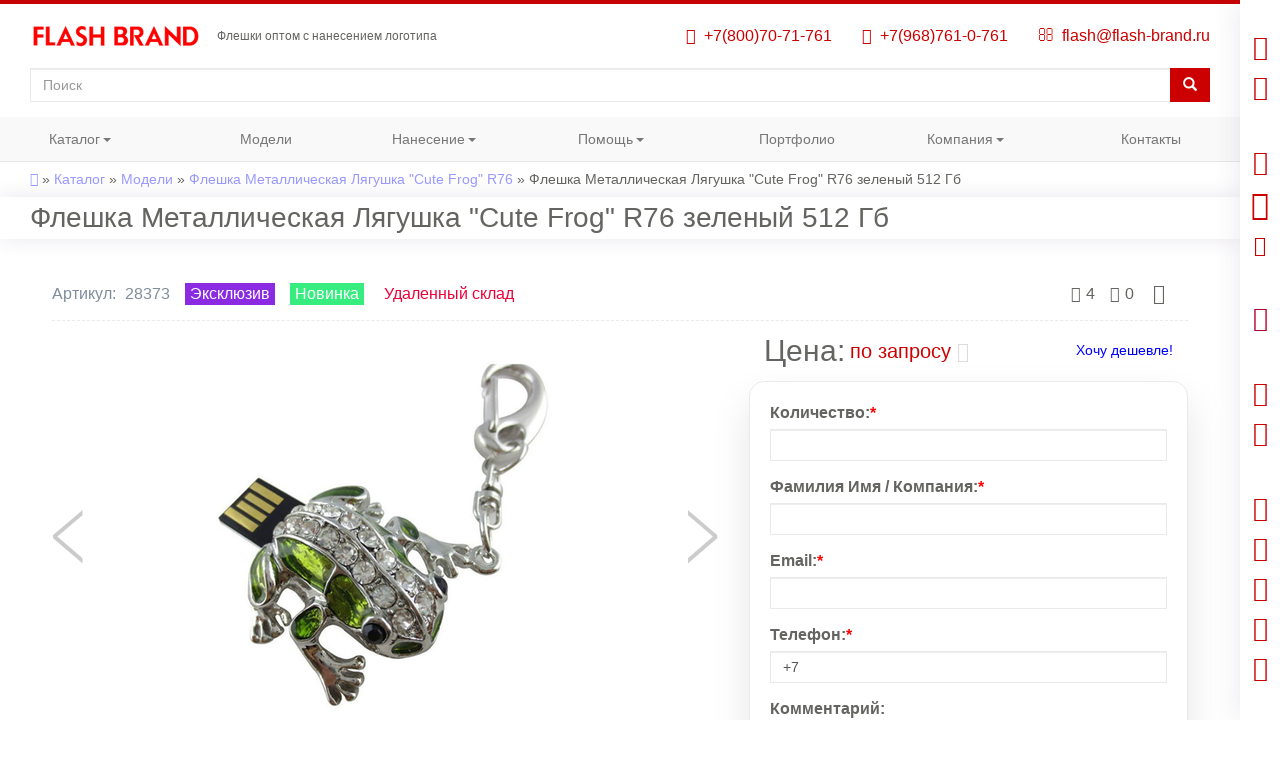

--- FILE ---
content_type: text/html; charset=utf-8
request_url: https://flash-brand.ru/catalog/modifications/fleshka-metallicheskaya-lyagushka-cute-frog-r76-zelenyy-512-gb
body_size: 21283
content:
<!DOCTYPE html>
<html lang="ru" dir="ltr">
<head>
  <title>Флешка Металлическая Лягушка "Cute Frog" R76 зеленый 512 Гб купить оптом с нанесением логотипа | FLASH BRAND</title>
  <meta name="viewport" content="width=device-width, initial-scale=1.0">
  <meta http-equiv="Content-Type" content="text/html; charset=utf-8" />
<link rel="shortcut icon" href="https://flash-brand.ru/favicon.svg" type="image/svg+xml" />
<meta name="description" content="▶️ Флешка Металлическая Лягушка &quot;Cute Frog&quot; R76 зеленый 512 Гб купить оптом с нанесением логотипа в Москве по выгодным ценам в производственной компании FLASHBRAND. ✔️ Характеристики ✔️ Фото ✔️ Видео ✔️ Гарантия ✔️ Скидки! 🚚 Доставка по всей России!" />
<meta name="keywords" content="Флешка Металлическая Лягушка &quot;Cute Frog&quot; R76 зеленый 512 Гб, оптом, купить, нанесение, логотип, москва, цена, запрос, характеристики, видео, usb flash drive, накопитель, flashbrand" />
  <link type="text/css" rel="stylesheet" href="https://flash-brand.ru/sites/default/files/css/css_lQaZfjVpwP_oGNqdtWCSpJT1EMqXdMiU84ekLLxQnc4.css" media="all" />
<link type="text/css" rel="stylesheet" href="https://flash-brand.ru/sites/default/files/css/css__LeQxW73LSYscb1O__H6f-j_jdAzhZBaesGL19KEB6U.css" media="all" />
<link type="text/css" rel="stylesheet" href="https://flash-brand.ru/sites/default/files/css/css_wK_6OkTymLeGE8EAA_dnsRvCJEpFx6LktC0tHt1BluE.css" media="screen" />
<link type="text/css" rel="stylesheet" href="https://flash-brand.ru/sites/default/files/css/css_txvaOhym_TmMfkFpCoToBtBrsvEajqqjde20JvWm-ck.css" media="all" />
<link type="text/css" rel="stylesheet" href="https://flash-brand.ru/sites/default/files/css/css_WbbJV5GoXjnkUlZ8bAu_ifwvyaC3mSwOynSiL-gyiVM.css" media="all" />
<link type="text/css" rel="stylesheet" href="https://flash-brand.ru/sites/default/files/css/css_LpzWtEEf_zWOFdm3A0-hq2N3g6Q26R6RFtXCLFuRr5o.css" media="all" />
  <!-- HTML5 element support for IE6-8 -->
  <!--[if lt IE 9]>
    <script src="https://cdn.jsdelivr.net/html5shiv/3.7.3/html5shiv-printshiv.min.js"></script>
  <![endif]-->

</head>
<body class="html not-front not-logged-in no-sidebars page-node page-node- page-node-28373 node-type-flash i18n-ru">
    

<header id="navbar" role="banner" class="navbar container-fluid navbar-default">
  <div class="container-fluid">
      <div role="banner" id="page-header">

          <div id="logo-block-top">
            <!--noindex-->
                                <a class="logo navbar-btn pull-left" href="/" title="Главная">
                      <img src="https://flash-brand.ru/sites/all/themes/bootstrap_subtopic/logo.svg" alt="Главная" />
                  </a>
                          <!--/noindex-->

            <!--noindex-->
                          <!--/noindex-->
          </div>

            <div id="site-slogan">
                                    <p class="lead">Флешки оптом с нанесением логотипа</p>
                            </div>


            <div class="region region-header">
    <section id="block-block-3" class="block block-block pull-right clearfix">

      
  <!--noindex-->
<ul class="info-list">
<li>
<span class="tel"></span>
<span><a href="tel:+78007071761" rel="nofollow" title="для бесплатных звонков по России"><i class="fa fa-phone"></i>&nbsp;&nbsp;+7(800)70-71-761</a></span></li>
<li>
<span class="tel"></span>
<span><a href="tel:+79687610761" rel="nofollow" title="для мобильных, WhatsApp, Telegram"><i class="fa fa-whatsapp"></i>&nbsp;&nbsp;+7(968)761-0-761</a></span></li>
<li>
<span class="tel"></span>
<span><a href="mailto:flash@flash-brand.ru" rel="nofollow" title="Отправить письмо"><i class="fa fa-envelope-o"></i>&nbsp;&nbsp;flash@flash-brand.ru</a></span></li>
</ul>
<!--/noindex-->
</section>
<section id="block-block-10" class="block block-block clearfix">

      
  <!--noindex-->
<ul class="info-list">
            <li>
               <span class="tel"></span>
              <span><a href="https://wa.me/message/ZXBTRTV3HLLRP1" rel="nofollow"><i class="fa fa-whatsapp"></i></a></span></li>
            <li>
               <span class="tel"></span>
              <span><a href="https://t.me/flashbrand" rel="nofollow"><i class="fa fa-telegram"></i></a></span></li> 
            <li>
               <span class="tel"></span>
              <span><a href="tel:+78007071761" rel="nofollow"><i class="fa fa-phone"></i></a></span></li>
           <li>
             <span class="tel"></span>
            <span><a href="mailto:flash@flash-brand.ru" rel="nofollow"><i class="fa fa-envelope-o"></i></a></span></li>
</ul>
<!--/noindex-->
</section>
<section id="block-search-form" class="block block-search clearfix">

      
  <form class="form-search content-search" action="/catalog/modifications/fleshka-metallicheskaya-lyagushka-cute-frog-r76-zelenyy-512-gb" method="post" id="search-block-form" accept-charset="UTF-8"><div><!--noindex-->
<div>
      <p class="element-invisible">Форма поиска</p>
    <div class="input-group"><input title="Введите ключевые слова для поиска." placeholder="Поиск" class="form-control form-text" type="text" id="edit-search-block-form--2" name="search_block_form" value="" size="15" maxlength="128" /><span class="input-group-btn"><button type="submit" class="btn btn-primary"><span class="icon glyphicon glyphicon-search" aria-hidden="true"></span>
</button></span></div><div class="form-actions form-wrapper form-group" id="edit-actions--2"><button class="element-invisible btn btn-primary form-submit" type="submit" id="edit-submit--2" name="op" value="Поиск">Поиск</button>
</div><input type="hidden" name="form_build_id" value="form-viENJHdcjs0wFlycWr722OMV4FUH9nssUyOsCZBUg-w" />
<input type="hidden" name="form_id" value="search_block_form" />
</div>
<!--/noindex-->
</div></form>
</section>
  </div>
        </div>

    <!--noindex-->
          <div class="navbar-collapse collapse dropdown" id="navbar-collapse">
        <nav role="navigation">
                                  <div class="region region-navigation">
    <section id="block-superfish-1" class="block block-superfish clearfix">

      
  <ul  id="superfish-1" class="menu sf-menu sf-main-menu sf-horizontal sf-style-white sf-total-items-7 sf-parent-items-4 sf-single-items-3"><li id="menu-308-1" class="first odd sf-item-1 sf-depth-1 sf-total-children-9 sf-parent-children-8 sf-single-children-1 menuparent"><a href="/catalog" class="sf-depth-1 menuparent">Каталог</a><ul><li id="menu-18966-1" class="first odd sf-item-1 sf-depth-2 sf-total-children-12 sf-parent-children-0 sf-single-children-12 menuparent"><a href="/catalog/material" class="sf-depth-2 menuparent">Материал</a><ul><li id="menu-19046-1" class="first odd sf-item-1 sf-depth-3 sf-no-children"><a href="/catalog/material/bumazhnye" title="Бумага" class="sf-depth-3">Бумага</a></li><li id="menu-19047-1" class="middle even sf-item-2 sf-depth-3 sf-no-children"><a href="/catalog/material/derevyannye" title="Дерево" class="sf-depth-3">Дерево</a></li><li id="menu-19048-1" class="middle odd sf-item-3 sf-depth-3 sf-no-children"><a href="/catalog/material/kamennye" title="Камень" class="sf-depth-3">Камень</a></li><li id="menu-19049-1" class="middle even sf-item-4 sf-depth-3 sf-no-children"><a href="/catalog/material/karbonovye" title="Карбон" class="sf-depth-3">Карбон</a></li><li id="menu-19050-1" class="middle odd sf-item-5 sf-depth-3 sf-no-children"><a href="/catalog/material/kozhanye" title="Кожа" class="sf-depth-3">Кожа</a></li><li id="menu-19051-1" class="middle even sf-item-6 sf-depth-3 sf-no-children"><a href="/catalog/material/metallicheskie" title="Металл" class="sf-depth-3">Металл</a></li><li id="menu-19052-1" class="middle odd sf-item-7 sf-depth-3 sf-no-children"><a href="/catalog/material/plastikovye" title="Пластик" class="sf-depth-3">Пластик</a></li><li id="menu-19053-1" class="middle even sf-item-8 sf-depth-3 sf-no-children"><a href="/catalog/material/rezinovye" title="Резина" class="sf-depth-3">Резина</a></li><li id="menu-19054-1" class="middle odd sf-item-9 sf-depth-3 sf-no-children"><a href="/catalog/material/silikonovye" title="Силикон" class="sf-depth-3">Силикон</a></li><li id="menu-19055-1" class="middle even sf-item-10 sf-depth-3 sf-no-children"><a href="/catalog/material/steklyannye" title="Стекло" class="sf-depth-3">Стекло</a></li><li id="menu-19056-1" class="middle odd sf-item-11 sf-depth-3 sf-no-children"><a href="/catalog/material/tkanevye" title="Ткань" class="sf-depth-3">Ткань</a></li><li id="menu-19057-1" class="last even sf-item-12 sf-depth-3 sf-no-children"><a href="/catalog/material/farforovye" title="Фарфор" class="sf-depth-3">Фарфор</a></li></ul></li><li id="menu-18501-1" class="middle even sf-item-2 sf-depth-2 sf-total-children-22 sf-parent-children-0 sf-single-children-22 menuparent"><a href="/catalog/colors" class="sf-depth-2 menuparent">Цвет</a><ul><li id="menu-18525-1" class="first odd sf-item-1 sf-depth-3 sf-no-children"><a href="/catalog/colors/bezhevyi" title="Бежевый" class="sf-depth-3">Бежевый</a></li><li id="menu-18526-1" class="middle even sf-item-2 sf-depth-3 sf-no-children"><a href="/catalog/colors/belyi" title="Белый" class="sf-depth-3">Белый</a></li><li id="menu-18527-1" class="middle odd sf-item-3 sf-depth-3 sf-no-children"><a href="/catalog/colors/biriuzovyi" title="Бирюзовый" class="sf-depth-3">Бирюзовый</a></li><li id="menu-18528-1" class="middle even sf-item-4 sf-depth-3 sf-no-children"><a href="/catalog/colors/bordovyi" title="Бордовый" class="sf-depth-3">Бордовый</a></li><li id="menu-18529-1" class="middle odd sf-item-5 sf-depth-3 sf-no-children"><a href="/catalog/colors/bronzovyi" title="Бронзовый" class="sf-depth-3">Бронзовый</a></li><li id="menu-18530-1" class="middle even sf-item-6 sf-depth-3 sf-no-children"><a href="/catalog/colors/goluboi" title="Голубой" class="sf-depth-3">Голубой</a></li><li id="menu-18531-1" class="middle odd sf-item-7 sf-depth-3 sf-no-children"><a href="/catalog/colors/zheltyi" title="Желтый" class="sf-depth-3">Желтый</a></li><li id="menu-18532-1" class="middle even sf-item-8 sf-depth-3 sf-no-children"><a href="/catalog/colors/zelenyi" title="Зеленый" class="sf-depth-3">Зеленый</a></li><li id="menu-18533-1" class="middle odd sf-item-9 sf-depth-3 sf-no-children"><a href="/catalog/colors/zolotoi" title="Золотой" class="sf-depth-3">Золотой</a></li><li id="menu-18534-1" class="middle even sf-item-10 sf-depth-3 sf-no-children"><a href="/catalog/colors/korichnevyi" title="Коричневый" class="sf-depth-3">Коричневый</a></li><li id="menu-18535-1" class="middle odd sf-item-11 sf-depth-3 sf-no-children"><a href="/catalog/colors/krasnyi" title="Красный" class="sf-depth-3">Красный</a></li><li id="menu-18536-1" class="middle even sf-item-12 sf-depth-3 sf-no-children"><a href="/catalog/colors/mednyi" title="Медный" class="sf-depth-3">Медный</a></li><li id="menu-18537-1" class="middle odd sf-item-13 sf-depth-3 sf-no-children"><a href="/catalog/colors/oranzhevyi" title="Оранжевый" class="sf-depth-3">Оранжевый</a></li><li id="menu-18538-1" class="middle even sf-item-14 sf-depth-3 sf-no-children"><a href="/catalog/colors/prozrachnyi" title="Прозрачный" class="sf-depth-3">Прозрачный</a></li><li id="menu-18539-1" class="middle odd sf-item-15 sf-depth-3 sf-no-children"><a href="/catalog/colors/rozovyi" title="Розовый" class="sf-depth-3">Розовый</a></li><li id="menu-18540-1" class="middle even sf-item-16 sf-depth-3 sf-no-children"><a href="/catalog/colors/salatovyi" title="Салатовый" class="sf-depth-3">Салатовый</a></li><li id="menu-18541-1" class="middle odd sf-item-17 sf-depth-3 sf-no-children"><a href="/catalog/colors/serebristyi" title="Серебряный" class="sf-depth-3">Серебристый</a></li><li id="menu-18542-1" class="middle even sf-item-18 sf-depth-3 sf-no-children"><a href="/catalog/colors/seryi" title="Серый" class="sf-depth-3">Серый</a></li><li id="menu-18543-1" class="middle odd sf-item-19 sf-depth-3 sf-no-children"><a href="/catalog/colors/sinii" title="Синий" class="sf-depth-3">Синий</a></li><li id="menu-18544-1" class="middle even sf-item-20 sf-depth-3 sf-no-children"><a href="/catalog/colors/sirenevyi" title="Сиреневый" class="sf-depth-3">Сиреневый</a></li><li id="menu-18545-1" class="middle odd sf-item-21 sf-depth-3 sf-no-children"><a href="/catalog/colors/fioletovyi" title="Фиолетовый" class="sf-depth-3">Фиолетовый</a></li><li id="menu-18546-1" class="last even sf-item-22 sf-depth-3 sf-no-children"><a href="/catalog/colors/chernyi" title="Черный" class="sf-depth-3">Черный</a></li></ul></li><li id="menu-18944-1" class="middle odd sf-item-3 sf-depth-2 sf-total-children-15 sf-parent-children-0 sf-single-children-15 menuparent"><a href="/catalog/memory" class="sf-depth-2 menuparent">Емкость</a><ul><li id="menu-25288-1" class="first odd sf-item-1 sf-depth-3 sf-no-children"><a href="/catalog/memory/128mb" title="128 Мб" class="sf-depth-3">128 Мб</a></li><li id="menu-25287-1" class="middle even sf-item-2 sf-depth-3 sf-no-children"><a href="/catalog/memory/256mb" title="256 Мб" class="sf-depth-3">256 Мб</a></li><li id="menu-25286-1" class="middle odd sf-item-3 sf-depth-3 sf-no-children"><a href="/catalog/memory/512mb" title="512 Мб" class="sf-depth-3">512 Мб</a></li><li id="menu-19064-1" class="middle even sf-item-4 sf-depth-3 sf-no-children"><a href="/catalog/memory/1gb" title="1 Гб" class="sf-depth-3">1 Гб</a></li><li id="menu-19065-1" class="middle odd sf-item-5 sf-depth-3 sf-no-children"><a href="/catalog/memory/2gb" title="2 Гб" class="sf-depth-3">2 Гб</a></li><li id="menu-19066-1" class="middle even sf-item-6 sf-depth-3 sf-no-children"><a href="/catalog/memory/4gb" title="4 Гб" class="sf-depth-3">4 Гб</a></li><li id="menu-19067-1" class="middle odd sf-item-7 sf-depth-3 sf-no-children"><a href="/catalog/memory/8gb" title="8 Гб" class="sf-depth-3">8 Гб</a></li><li id="menu-19068-1" class="middle even sf-item-8 sf-depth-3 sf-no-children"><a href="/catalog/memory/16gb" title="16 Гб" class="sf-depth-3">16 Гб</a></li><li id="menu-19069-1" class="middle odd sf-item-9 sf-depth-3 sf-no-children"><a href="/catalog/memory/32gb" title="32 Гб" class="sf-depth-3">32 Гб</a></li><li id="menu-19070-1" class="middle even sf-item-10 sf-depth-3 sf-no-children"><a href="/catalog/memory/64gb" title="64 Гб" class="sf-depth-3">64 Гб</a></li><li id="menu-19071-1" class="middle odd sf-item-11 sf-depth-3 sf-no-children"><a href="/catalog/memory/128gb" title="128 Гб" class="sf-depth-3">128 Гб</a></li><li id="menu-19072-1" class="middle even sf-item-12 sf-depth-3 sf-no-children"><a href="/catalog/memory/256gb" title="256 Гб" class="sf-depth-3">256 Гб</a></li><li id="menu-19073-1" class="middle odd sf-item-13 sf-depth-3 sf-no-children"><a href="/catalog/memory/512gb" title="512 Гб" class="sf-depth-3">512 Гб</a></li><li id="menu-19074-1" class="middle even sf-item-14 sf-depth-3 sf-no-children"><a href="/catalog/memory/1tb" title="1 ТБ" class="sf-depth-3">1 ТБ</a></li><li id="menu-19075-1" class="last odd sf-item-15 sf-depth-3 sf-no-children"><a href="/catalog/memory/2tb" title="2 ТБ" class="sf-depth-3">2 ТБ</a></li></ul></li><li id="menu-18957-1" class="middle even sf-item-4 sf-depth-2 sf-total-children-8 sf-parent-children-0 sf-single-children-8 menuparent"><a href="/catalog/interface" class="sf-depth-2 menuparent">Интерфейс</a><ul><li id="menu-18958-1" class="first odd sf-item-1 sf-depth-3 sf-no-children"><a href="/catalog/interface/usb-2-0" title="USB 2.0" class="sf-depth-3">USB 2.0</a></li><li id="menu-18959-1" class="middle even sf-item-2 sf-depth-3 sf-no-children"><a href="/catalog/interface/usb-3-0" title="USB 3.0" class="sf-depth-3">USB 3.0</a></li><li id="menu-18960-1" class="middle odd sf-item-3 sf-depth-3 sf-no-children"><a href="/catalog/interface/usb-4-0" title="USB 4.0" class="sf-depth-3">USB 4.0</a></li><li id="menu-18961-1" class="middle even sf-item-4 sf-depth-3 sf-no-children"><a href="/catalog/interface/otg" title="OTG" class="sf-depth-3">OTG</a></li><li id="menu-18962-1" class="middle odd sf-item-5 sf-depth-3 sf-no-children"><a href="/catalog/interface/usb-type-c" title="USB Type-C" class="sf-depth-3">USB Type-C</a></li><li id="menu-18963-1" class="middle even sf-item-6 sf-depth-3 sf-no-children"><a href="/catalog/interface/lightning" title="Lightning" class="sf-depth-3">Lightning</a></li><li id="menu-18964-1" class="middle odd sf-item-7 sf-depth-3 sf-no-children"><a href="/catalog/interface/mini-usb" title="Mini USB" class="sf-depth-3">Mini USB</a></li><li id="menu-18965-1" class="last even sf-item-8 sf-depth-3 sf-no-children"><a href="/catalog/interface/micro-usb" title="Micro USB" class="sf-depth-3">Micro USB</a></li></ul></li><li id="menu-18981-1" class="middle odd sf-item-5 sf-depth-2 sf-total-children-24 sf-parent-children-0 sf-single-children-24 menuparent"><a href="/catalog/subject" class="sf-depth-2 menuparent">Тематика</a><ul><li id="menu-19004-1" class="first odd sf-item-1 sf-depth-3 sf-no-children"><a href="/catalog/subject/avtomobil" title="Автомобиль" class="sf-depth-3">Автомобиль</a></li><li id="menu-19005-1" class="middle even sf-item-2 sf-depth-3 sf-no-children"><a href="/catalog/subject/bochka" title="Бочка" class="sf-depth-3">Бочка</a></li><li id="menu-19006-1" class="middle odd sf-item-3 sf-depth-3 sf-no-children"><a href="/catalog/subject/braslety" title="Браслеты" class="sf-depth-3">Браслеты</a></li><li id="menu-19007-1" class="middle even sf-item-4 sf-depth-3 sf-no-children"><a href="/catalog/subject/butylka" title="Бутылка" class="sf-depth-3">Бутылка</a></li><li id="menu-19008-1" class="middle odd sf-item-5 sf-depth-3 sf-no-children"><a href="/catalog/subject/vizitki" title="Визитки" class="sf-depth-3">Визитки</a></li><li id="menu-19009-1" class="middle even sf-item-6 sf-depth-3 sf-no-children"><a href="/catalog/subject/gitara" title="Гитара" class="sf-depth-3">Гитара</a></li><li id="menu-19010-1" class="middle odd sf-item-7 sf-depth-3 sf-no-children"><a href="/catalog/subject/karabin" title="Карабин" class="sf-depth-3">Карабин</a></li><li id="menu-19011-1" class="middle even sf-item-8 sf-depth-3 sf-no-children"><a href="/catalog/subject/klyuch" title="Ключ" class="sf-depth-3">Ключ</a></li><li id="menu-19012-1" class="middle odd sf-item-9 sf-depth-3 sf-no-children"><a href="/catalog/subject/korabl" title="Корабль" class="sf-depth-3">Корабль</a></li><li id="menu-19013-1" class="middle even sf-item-10 sf-depth-3 sf-no-children"><a href="/catalog/subject/crystal" title="Кристалл" class="sf-depth-3">Кристалл</a></li><li id="menu-19014-1" class="middle odd sf-item-11 sf-depth-3 sf-no-children"><a href="/catalog/subject/lampochka" title="Лампочка" class="sf-depth-3">Лампочка</a></li><li id="menu-19015-1" class="middle even sf-item-12 sf-depth-3 sf-no-children"><a href="/catalog/subject/loshadi" title="Лошади" class="sf-depth-3">Лошади</a></li><li id="menu-19016-1" class="middle odd sf-item-13 sf-depth-3 sf-no-children"><a href="/catalog/subject/myach" title="Мяч" class="sf-depth-3">Мяч</a></li><li id="menu-19018-1" class="middle even sf-item-14 sf-depth-3 sf-no-children"><a href="/catalog/subject/otkryvalka" title="Открывалка" class="sf-depth-3">Открывалка</a></li><li id="menu-19019-1" class="middle odd sf-item-15 sf-depth-3 sf-no-children"><a href="/catalog/subject/poezd" title="Поезд" class="sf-depth-3">Поезд</a></li><li id="menu-19020-1" class="middle even sf-item-16 sf-depth-3 sf-no-children"><a href="/catalog/subject/ruchki" title="Ручки" class="sf-depth-3">Ручки</a></li><li id="menu-19021-1" class="middle odd sf-item-17 sf-depth-3 sf-no-children"><a href="/catalog/subject/svinya" title="Свинка" class="sf-depth-3">Свинка</a></li><li id="menu-19022-1" class="middle even sf-item-18 sf-depth-3 sf-no-children"><a href="/catalog/subject/skripka" title="Скрипка" class="sf-depth-3">Скрипка</a></li><li id="menu-19023-1" class="middle odd sf-item-19 sf-depth-3 sf-no-children"><a href="/catalog/subject/spinner" title="Спиннер" class="sf-depth-3">Спиннер</a></li><li id="menu-19024-1" class="middle even sf-item-20 sf-depth-3 sf-no-children"><a href="/catalog/subject/stilus" title="Стилус" class="sf-depth-3">Стилус</a></li><li id="menu-19025-1" class="middle odd sf-item-21 sf-depth-3 sf-no-children"><a href="/catalog/subject/twister" title="Твистер" class="sf-depth-3">Твистер</a></li><li id="menu-19017-1" class="middle even sf-item-22 sf-depth-3 sf-no-children"><a href="/catalog/subject/frukty" title="Овощи" class="sf-depth-3">Фрукты</a></li><li id="menu-19026-1" class="middle odd sf-item-23 sf-depth-3 sf-no-children"><a href="/catalog/subject/chasy" title="Часы" class="sf-depth-3">Часы</a></li><li id="menu-19027-1" class="last even sf-item-24 sf-depth-3 sf-no-children"><a href="/catalog/subject/shakhmaty" title="Шахматы" class="sf-depth-3">Шахматы</a></li></ul></li><li id="menu-18979-1" class="middle even sf-item-6 sf-depth-2 sf-total-children-8 sf-parent-children-0 sf-single-children-8 menuparent"><a href="/catalog/form" class="sf-depth-2 menuparent">Форма</a><ul><li id="menu-18983-1" class="first odd sf-item-1 sf-depth-3 sf-no-children"><a href="/catalog/form/vydvizhnye" title="Выдвижные" class="sf-depth-3">Выдвижные</a></li><li id="menu-18984-1" class="middle even sf-item-2 sf-depth-3 sf-no-children"><a href="/catalog/form/kruglye" title="Круглые" class="sf-depth-3">Круглые</a></li><li id="menu-18985-1" class="middle odd sf-item-3 sf-depth-3 sf-no-children"><a href="/catalog/form/multiashnye" title="Мультяшные" class="sf-depth-3">Мультяшные</a></li><li id="menu-18986-1" class="middle even sf-item-4 sf-depth-3 sf-no-children"><a href="/catalog/form/nestandartnye" title="Нестандартные" class="sf-depth-3">Нестандартные</a></li><li id="menu-18987-1" class="middle odd sf-item-5 sf-depth-3 sf-no-children"><a href="/catalog/form/ovalnye" title="Овальные" class="sf-depth-3">Овальные</a></li><li id="menu-18988-1" class="middle even sf-item-6 sf-depth-3 sf-no-children"><a href="/catalog/form/ploskie" title="Плоские" class="sf-depth-3">Плоские</a></li><li id="menu-18989-1" class="middle odd sf-item-7 sf-depth-3 sf-no-children"><a href="/catalog/form/priamougolnye" title="Прямоугольные" class="sf-depth-3">Прямоугольные</a></li><li id="menu-18990-1" class="last even sf-item-8 sf-depth-3 sf-no-children"><a href="/catalog/form/figurnye" title="Фигурные" class="sf-depth-3">Фигурные</a></li></ul></li><li id="menu-18980-1" class="middle odd sf-item-7 sf-depth-2 sf-total-children-11 sf-parent-children-0 sf-single-children-11 menuparent"><a href="/catalog/view" class="sf-depth-2 menuparent">Вид</a><ul><li id="menu-18992-1" class="first odd sf-item-1 sf-depth-3 sf-no-children"><a href="/catalog/view/biznes" title="Бизнес" class="sf-depth-3">Бизнес</a></li><li id="menu-18993-1" class="middle even sf-item-2 sf-depth-3 sf-no-children"><a href="/catalog/view/brelok" title="Брелок" class="sf-depth-3">Брелок</a></li><li id="menu-18994-1" class="middle odd sf-item-3 sf-depth-3 sf-no-children"><a href="/catalog/view/zhivotnye" title="Животные" class="sf-depth-3">Животные</a></li><li id="menu-18995-1" class="middle even sf-item-4 sf-depth-3 sf-no-children"><a href="/catalog/view/muzyka" title="Музыка" class="sf-depth-3">Музыка</a></li><li id="menu-18997-1" class="middle odd sf-item-5 sf-depth-3 sf-no-children"><a href="/catalog/view/weapons" title="Оружие" class="sf-depth-3">Оружие</a></li><li id="menu-18998-1" class="middle even sf-item-6 sf-depth-3 sf-no-children"><a href="/catalog/view/produkty" title="Продукты" class="sf-depth-3">Продукты</a></li><li id="menu-18999-1" class="middle odd sf-item-7 sf-depth-3 sf-no-children"><a href="/catalog/view/promo" title="Промо" class="sf-depth-3">Промо</a></li><li id="menu-19000-1" class="middle even sf-item-8 sf-depth-3 sf-no-children"><a href="/catalog/view/sport" title="Спорт" class="sf-depth-3">Спорт</a></li><li id="menu-19001-1" class="middle odd sf-item-9 sf-depth-3 sf-no-children"><a href="/catalog/view/transport" title="Транспорт" class="sf-depth-3">Транспорт</a></li><li id="menu-19002-1" class="middle even sf-item-10 sf-depth-3 sf-no-children"><a href="/catalog/view/turizm" title="Туризм" class="sf-depth-3">Туризм</a></li><li id="menu-19003-1" class="last odd sf-item-11 sf-depth-3 sf-no-children"><a href="/catalog/view/ukrasheniya" title="Украшения" class="sf-depth-3">Украшения</a></li></ul></li><li id="menu-18982-1" class="middle even sf-item-8 sf-depth-2 sf-total-children-21 sf-parent-children-0 sf-single-children-21 menuparent"><a href="/catalog/type" class="sf-depth-2 menuparent">Тип</a><ul><li id="menu-19028-1" class="first odd sf-item-1 sf-depth-3 sf-no-children"><a href="/catalog/type/biometricheskie" title="Биометрические" class="sf-depth-3">Биометрические</a></li><li id="menu-24749-1" class="middle even sf-item-2 sf-depth-3 sf-no-children"><a href="/catalog/type/biudzhetny-e" title="Бюджетные" class="sf-depth-3">Бюджетные</a></li><li id="menu-19029-1" class="middle odd sf-item-3 sf-depth-3 sf-no-children"><a href="/catalog/type/voennye" title="Военные" class="sf-depth-3">Военные</a></li><li id="menu-19030-1" class="middle even sf-item-4 sf-depth-3 sf-no-children"><a href="/catalog/type/glyancevye" title="Глянцевые" class="sf-depth-3">Глянцевые</a></li><li id="menu-19031-1" class="middle odd sf-item-5 sf-depth-3 sf-no-children"><a href="/catalog/type/detskie" title="Детские" class="sf-depth-3">Детские</a></li><li id="menu-20094-1" class="middle even sf-item-6 sf-depth-3 sf-no-children"><a href="/catalog/type/dizainerskie" title="Дизайнерские" class="sf-depth-3">Дизайнерские</a></li><li id="menu-19032-1" class="middle odd sf-item-7 sf-depth-3 sf-no-children"><a href="/catalog/type/dragocennye" title="Драгоценные" class="sf-depth-3">Драгоценные</a></li><li id="menu-26877-1" class="middle even sf-item-8 sf-depth-3 sf-no-children"><a href="/catalog/type/imennye" title="Именные" class="sf-depth-3">Именные</a></li><li id="menu-19033-1" class="middle odd sf-item-9 sf-depth-3 sf-no-children"><a href="/catalog/type/classicheskie" title="Классические" class="sf-depth-3">Классические</a></li><li id="menu-19034-1" class="middle even sf-item-10 sf-depth-3 sf-no-children"><a href="/catalog/type/kombinirovannye" title="Комбинированные" class="sf-depth-3">Комбинированные</a></li><li id="menu-19035-1" class="middle odd sf-item-11 sf-depth-3 sf-no-children"><a href="/catalog/type/kreativnye" title="Креативные" class="sf-depth-3">Креативные</a></li><li id="menu-19036-1" class="middle even sf-item-12 sf-depth-3 sf-no-children"><a href="/catalog/type/matovye" title="Матовые" class="sf-depth-3">Матовые</a></li><li id="menu-19037-1" class="middle odd sf-item-13 sf-depth-3 sf-no-children"><a href="/catalog/type/mini" title="Мини" class="sf-depth-3">Мини</a></li><li id="menu-19038-1" class="middle even sf-item-14 sf-depth-3 sf-no-children"><a href="/catalog/type/novogodnie" title="Новогодние" class="sf-depth-3">Новогодние</a></li><li id="menu-19039-1" class="middle odd sf-item-15 sf-depth-3 sf-no-children"><a href="/catalog/type/podarochnye" title="Подарочные" class="sf-depth-3">Подарочные</a></li><li id="menu-19040-1" class="middle even sf-item-16 sf-depth-3 sf-no-children"><a href="/catalog/type/professionalnye" title="Профессиональные" class="sf-depth-3">Профессиональные</a></li><li id="menu-19041-1" class="middle odd sf-item-17 sf-depth-3 sf-no-children"><a href="/catalog/type/svetiashchiesia" title="Светящиеся" class="sf-depth-3">Светящиеся</a></li><li id="menu-19042-1" class="middle even sf-item-18 sf-depth-3 sf-no-children"><a href="/catalog/type/stroitelnye" title="Строительные" class="sf-depth-3">Строительные</a></li><li id="menu-19043-1" class="middle odd sf-item-19 sf-depth-3 sf-no-children"><a href="/catalog/type/suvenirnye" title="Сувенирные" class="sf-depth-3">Сувенирные</a></li><li id="menu-19044-1" class="middle even sf-item-20 sf-depth-3 sf-no-children"><a href="/catalog/type/tiuningovannye" title="Тюнингованные" class="sf-depth-3">Тюнингованные</a></li><li id="menu-19045-1" class="last odd sf-item-21 sf-depth-3 sf-no-children"><a href="/catalog/type/uvelirnye" title="Ювелирные" class="sf-depth-3">Ювелирные</a></li></ul></li><li id="menu-19078-1" class="last odd sf-item-9 sf-depth-2 sf-no-children"><a href="/catalog/modifications" class="sf-depth-2">Все</a></li></ul></li><li id="menu-18937-1" class="middle even sf-item-2 sf-depth-1 sf-no-children"><a href="/catalog/models" class="sf-depth-1">Модели</a></li><li id="menu-10950-1" class="middle odd sf-item-3 sf-depth-1 sf-total-children-6 sf-parent-children-0 sf-single-children-6 menuparent"><a href="/uslugi/nanesenie" class="sf-depth-1 menuparent">Нанесение</a><ul><li id="menu-13692-1" class="first odd sf-item-1 sf-depth-2 sf-no-children"><a href="/uslugi/nanesenie/gravirovka" class="sf-depth-2">Гравировка</a></li><li id="menu-13696-1" class="middle even sf-item-2 sf-depth-2 sf-no-children"><a href="/uslugi/nanesenie/uf-pechat" class="sf-depth-2">УФ-печать</a></li><li id="menu-13693-1" class="middle odd sf-item-3 sf-depth-2 sf-no-children"><a href="/uslugi/nanesenie/tampopechat" class="sf-depth-2">Тампопечать</a></li><li id="menu-13695-1" class="middle even sf-item-4 sf-depth-2 sf-no-children"><a href="/uslugi/nanesenie/shelkografiya" class="sf-depth-2">Шелкография</a></li><li id="menu-13694-1" class="middle odd sf-item-5 sf-depth-2 sf-no-children"><a href="/uslugi/nanesenie/tisnenie" class="sf-depth-2">Тиснение</a></li><li id="menu-13697-1" class="last even sf-item-6 sf-depth-2 sf-no-children"><a href="/uslugi/nanesenie/cifrovaya-pechat" class="sf-depth-2">Цифровая</a></li></ul></li><li id="menu-8236-1" class="middle even sf-item-4 sf-depth-1 sf-total-children-6 sf-parent-children-0 sf-single-children-6 menuparent"><a href="/help" class="sf-depth-1 menuparent">Помощь</a><ul><li id="menu-13686-1" class="first odd sf-item-1 sf-depth-2 sf-no-children"><a href="/help/order" title="" class="sf-depth-2">Заказ</a></li><li id="menu-13687-1" class="middle even sf-item-2 sf-depth-2 sf-no-children"><a href="/help/payment" title="" class="sf-depth-2">Оплата</a></li><li id="menu-13688-1" class="middle odd sf-item-3 sf-depth-2 sf-no-children"><a href="/help/delivery" title="" class="sf-depth-2">Доставка</a></li><li id="menu-13689-1" class="middle even sf-item-4 sf-depth-2 sf-no-children"><a href="/help/support" title="" class="sf-depth-2">Поддержка</a></li><li id="menu-13690-1" class="middle odd sf-item-5 sf-depth-2 sf-no-children"><a href="/help/feedback" title="" class="sf-depth-2">Обратная связь</a></li><li id="menu-13691-1" class="last even sf-item-6 sf-depth-2 sf-no-children"><a href="/help/cooperation" title="" class="sf-depth-2">Сотрудничество</a></li></ul></li><li id="menu-13685-1" class="middle odd sf-item-5 sf-depth-1 sf-no-children"><a href="/portfolio" class="sf-depth-1">Портфолио</a></li><li id="menu-1077-1" class="middle even sf-item-6 sf-depth-1 sf-total-children-13 sf-parent-children-0 sf-single-children-13 menuparent"><a href="/company" class="sf-depth-1 menuparent">Компания</a><ul><li id="menu-13698-1" class="first odd sf-item-1 sf-depth-2 sf-no-children"><a href="/company/history" class="sf-depth-2">История</a></li><li id="menu-13709-1" class="middle even sf-item-2 sf-depth-2 sf-no-children"><a href="/company/rekvizity" class="sf-depth-2">Реквизиты</a></li><li id="menu-29263-1" class="middle odd sf-item-3 sf-depth-2 sf-no-children"><a href="/company/menedzhment" class="sf-depth-2">Менеджмент</a></li><li id="menu-13702-1" class="middle even sf-item-4 sf-depth-2 sf-no-children"><a href="/company/advantages" class="sf-depth-2">Преимущества</a></li><li id="menu-13708-1" class="middle odd sf-item-5 sf-depth-2 sf-no-children"><a href="/company/socmedia" class="sf-depth-2">Соцмедиа</a></li><li id="menu-13703-1" class="middle even sf-item-6 sf-depth-2 sf-no-children"><a href="/company/clients" class="sf-depth-2">Клиенты</a></li><li id="menu-13704-1" class="middle odd sf-item-7 sf-depth-2 sf-no-children"><a href="/company/partnery" class="sf-depth-2">Партнеры</a></li><li id="menu-13699-1" class="middle even sf-item-8 sf-depth-2 sf-no-children"><a href="/company/mission" class="sf-depth-2">Миссия</a></li><li id="menu-13700-1" class="middle odd sf-item-9 sf-depth-2 sf-no-children"><a href="/company/goal" class="sf-depth-2">Цель</a></li><li id="menu-13701-1" class="middle even sf-item-10 sf-depth-2 sf-no-children"><a href="/company/strategy" class="sf-depth-2">Стратегия</a></li><li id="menu-13707-1" class="middle odd sf-item-11 sf-depth-2 sf-no-children"><a href="/company/soglashenie" class="sf-depth-2">Соглашение</a></li><li id="menu-13705-1" class="middle even sf-item-12 sf-depth-2 sf-no-children"><a href="/company/career" class="sf-depth-2">Карьера</a></li><li id="menu-13706-1" class="last odd sf-item-13 sf-depth-2 sf-no-children"><a href="/company/documents" class="sf-depth-2">Документы</a></li></ul></li><li id="menu-1067-1" class="last odd sf-item-7 sf-depth-1 sf-no-children"><a href="/contacts" class="sf-depth-1">Контакты</a></li></ul>
</section>
  </div>
                    </nav>
      </div>
        <!--/noindex-->
  </div>
</header>

<div class="main-container container-fluid">
    <div class="breadcrumb"><span class="inline odd first"><a href="/"></a></span> <span class="delimiter">»</span> <span class="inline even"><a href="/catalog">Каталог</a></span> <span class="delimiter">»</span> <span class="inline odd"><a href="/catalog/models">Модели</a></span> <span class="delimiter">»</span> <span class="inline even"><a href="https://flash-brand.ru/catalog/models/fleshka-metallicheskaya-lyagushka-cute-frog-r76">Флешка Металлическая Лягушка &quot;Cute Frog&quot; R76</a></span> <span class="delimiter">»</span> <span class="inline odd last">Флешка Металлическая Лягушка &quot;Cute Frog&quot; R76 зеленый 512 Гб</span></div>  <div class="row">

    
      
                
          <h1 id="page-title" class="title page-title">Флешка Металлическая Лягушка &quot;Cute Frog&quot; R76 зеленый 512 Гб</h1>
                
      <a id="main-content"></a>
                      
      
      
        <div class="block-display-inline">
      

      <section class="main-content-block  col-sm-12 col-md-12 col-lg-12"">
                

        
        
        
        
          <div class="region region-content">
    <section id="block-system-main" class="block block-system clearfix">

      
  <div  class="ds-2col-stacked-fluid node node-flash view-mode-full col-xs-11 col-sm-11 col-md-11 col-lg-11 clearfix">

  
  <div class="group-header">
    <div class="group-wrapper-top field-group-div"><div class="field field-name-article field-type-ds field-label-inline clearfix"><div class="field-label">Артикул:&nbsp;</div><div class="field-items"><div class="field-item even">28373</div></div></div><div class="field field-name-field-stock field-type-taxonomy-term-reference field-label-hidden"><div class="field-items"><div class="field-item even"><div  class="ds-1col taxonomy-term vocabulary-aktcii view-mode-default id-537 clearfix">

  
  <div class="field field-name-title field-type-ds field-label-hidden"><div class="field-items"><div class="field-item even"><p>Эксклюзив</p></div></div></div></div>

</div><div class="field-item odd"><div  class="ds-1col taxonomy-term vocabulary-aktcii view-mode-default id-505 clearfix">

  
  <div class="field field-name-title field-type-ds field-label-hidden"><div class="field-items"><div class="field-item even"><p>Новинка</p></div></div></div></div>

</div></div></div><div class="field field-name-field-flash-exist field-type-taxonomy-term-reference field-label-hidden"><div class="field-items"><div class="field-item even"><div  class="ds-1col taxonomy-term vocabulary-availability view-mode-default id-491 clearfix">

  
  <div class="field field-name-title field-type-ds field-label-hidden"><div class="field-items"><div class="field-item even"><p>Удаленный склад</p></div></div></div></div>

</div></div></div><div class="group-right-block-header field-group-div"><div class="field field-name-statistic field-type-ds field-label-hidden"><div class="field-items"><div class="field-item even"><section id="block-views-4abb17adafe2d978971fbfd122ce4ad7" class="block block-views clearfix">

      
  <div class="view view-views-fields-output-entity view-id-views_fields_output_entity view-display-id-block view-dom-id-42d08b5a267a1f32c10c11d52561a294">
        
  
  
      <div class="view-content">
        <div class="views-row views-row-1 views-row-odd views-row-first views-row-last">
      
  <div class="views-field views-field-totalcount">        <span class="field-content">4</span>  </div>  </div>
    </div>
  
  
  
  
  
  
</div>
</section>
</div></div></div>  <div class="flag-outer flag-outer-like">
<span class="flag-wrapper flag-like flag-like-28373">
      <a href="/flag/flag/like/28373?destination=node/28373&amp;token=c328967c91999fdb7c8254a67b365cf3" title="Нравится" class="flag flag-action flag-link-toggle" rel="nofollow">0</a><span class="flag-throbber">&nbsp;</span>
    </span>
  </div>
  <div class="flag-outer flag-outer-bookmarks">
<span class="flag-wrapper flag-bookmarks flag-bookmarks-28373">
      <a href="/flag/flag/bookmarks/28373?destination=node/28373&amp;token=c328967c91999fdb7c8254a67b365cf3" title="Добавить в Закладки" class="flag flag-action flag-link-toggle" rel="nofollow">Добавить в Закладки</a><span class="flag-throbber">&nbsp;</span>
    </span>
  </div>
</div></div>  </div>

      <div class="group-left">
      <div class="field field-name-field-images field-type-image field-label-hidden"><div class="field-items"><div class="field-item even"><div class="galleryformatter galleryview galleryformatter-greenarrows">
  <div class="gallery-slides" style="width: 500px; height: 400px;">
    <div class="gallery-frame">
      <ul>
              <li class="gallery-slide" id="slide-0-field_images-28373">
          <a href="https://flash-brand.ru/sites/default/files/styles/1000x1000/public/fleshki/076-fleshka-metallicheskaya-lyagushka-cute-frog-r76-kartinki-zelenyy-102_0.jpg" title="Флешка Металлическая Лягушка &quot;Cute Frog&quot; R76 зеленый 512 Гб" class="fancybox" rel="fancybox[field_images-28373]"><span class="view-full" title="Полная фотография">Полная фотография</span></a><img class="img-responsive" src="https://flash-brand.ru/sites/default/files/styles/galleryformatter_slide/public/fleshki/076-fleshka-metallicheskaya-lyagushka-cute-frog-r76-kartinki-zelenyy-102_0.jpg" width="500" height="400" alt="Флешка Металлическая Лягушка &quot;Cute Frog&quot; R76 зеленый 512 Гб" title="Флешка Металлическая Лягушка &quot;Cute Frog&quot; R76 зеленый 512 Гб" />                      <div class="panel-overlay">
              <div class="overlay-inner">
                <div>Флешка Металлическая Лягушка "Cute Frog" R76 зеленый 512 Гб</div>                              </div>
            </div>
                  </li>
              <li class="gallery-slide" id="slide-1-field_images-28373">
          <a href="https://flash-brand.ru/sites/default/files/styles/1000x1000/public/fleshki/076-fleshka-metallicheskaya-lyagushka-cute-frog-r76-kartinki-zelenyy-105_0.jpg" title="Флешка Металлическая Лягушка &quot;Cute Frog&quot; R76 зеленый 512 Гб" class="fancybox" rel="fancybox[field_images-28373]"><span class="view-full" title="Полная фотография">Полная фотография</span></a><img class="img-responsive" src="https://flash-brand.ru/sites/default/files/styles/galleryformatter_slide/public/fleshki/076-fleshka-metallicheskaya-lyagushka-cute-frog-r76-kartinki-zelenyy-105_0.jpg" width="500" height="400" alt="Флешка Металлическая Лягушка &quot;Cute Frog&quot; R76 зеленый 512 Гб" title="Флешка Металлическая Лягушка &quot;Cute Frog&quot; R76 зеленый 512 Гб" />                      <div class="panel-overlay">
              <div class="overlay-inner">
                <div>Флешка Металлическая Лягушка "Cute Frog" R76 зеленый 512 Гб</div>                              </div>
            </div>
                  </li>
              <li class="gallery-slide" id="slide-2-field_images-28373">
          <a href="https://flash-brand.ru/sites/default/files/styles/1000x1000/public/fleshki/076-fleshka-metallicheskaya-lyagushka-cute-frog-r76-kartinki-zelenyy-106_0.jpg" title="Флешка Металлическая Лягушка &quot;Cute Frog&quot; R76 зеленый 512 Гб" class="fancybox" rel="fancybox[field_images-28373]"><span class="view-full" title="Полная фотография">Полная фотография</span></a><img class="img-responsive" src="https://flash-brand.ru/sites/default/files/styles/galleryformatter_slide/public/fleshki/076-fleshka-metallicheskaya-lyagushka-cute-frog-r76-kartinki-zelenyy-106_0.jpg" width="500" height="400" alt="Флешка Металлическая Лягушка &quot;Cute Frog&quot; R76 зеленый 512 Гб" title="Флешка Металлическая Лягушка &quot;Cute Frog&quot; R76 зеленый 512 Гб" />                      <div class="panel-overlay">
              <div class="overlay-inner">
                <div>Флешка Металлическая Лягушка "Cute Frog" R76 зеленый 512 Гб</div>                              </div>
            </div>
                  </li>
              <li class="gallery-slide" id="slide-3-field_images-28373">
          <a href="https://flash-brand.ru/sites/default/files/styles/1000x1000/public/fleshki/076-fleshka-metallicheskaya-lyagushka-cute-frog-r76-kartinki-zelenyy-107_0.jpg" title="Флешка Металлическая Лягушка &quot;Cute Frog&quot; R76 зеленый 512 Гб" class="fancybox" rel="fancybox[field_images-28373]"><span class="view-full" title="Полная фотография">Полная фотография</span></a><img class="img-responsive" src="https://flash-brand.ru/sites/default/files/styles/galleryformatter_slide/public/fleshki/076-fleshka-metallicheskaya-lyagushka-cute-frog-r76-kartinki-zelenyy-107_0.jpg" width="500" height="400" alt="Флешка Металлическая Лягушка &quot;Cute Frog&quot; R76 зеленый 512 Гб" title="Флешка Металлическая Лягушка &quot;Cute Frog&quot; R76 зеленый 512 Гб" />                      <div class="panel-overlay">
              <div class="overlay-inner">
                <div>Флешка Металлическая Лягушка "Cute Frog" R76 зеленый 512 Гб</div>                              </div>
            </div>
                  </li>
              <li class="gallery-slide" id="slide-4-field_images-28373">
          <a href="https://flash-brand.ru/sites/default/files/styles/1000x1000/public/fleshki/076-fleshka-metallicheskaya-lyagushka-cute-frog-r76-kartinki-zelenyy-109_0.jpg" title="Флешка Металлическая Лягушка &quot;Cute Frog&quot; R76 зеленый 512 Гб" class="fancybox" rel="fancybox[field_images-28373]"><span class="view-full" title="Полная фотография">Полная фотография</span></a><img class="img-responsive" src="https://flash-brand.ru/sites/default/files/styles/galleryformatter_slide/public/fleshki/076-fleshka-metallicheskaya-lyagushka-cute-frog-r76-kartinki-zelenyy-109_0.jpg" width="500" height="400" alt="Флешка Металлическая Лягушка &quot;Cute Frog&quot; R76 зеленый 512 Гб" title="Флешка Металлическая Лягушка &quot;Cute Frog&quot; R76 зеленый 512 Гб" />                      <div class="panel-overlay">
              <div class="overlay-inner">
                <div>Флешка Металлическая Лягушка "Cute Frog" R76 зеленый 512 Гб</div>                              </div>
            </div>
                  </li>
              <li class="gallery-slide" id="slide-5-field_images-28373">
          <a href="https://flash-brand.ru/sites/default/files/styles/1000x1000/public/fleshki/076-fleshka-metallicheskaya-lyagushka-cute-frog-r76-kartinki-zelenyy-112_0.jpg" title="Флешка Металлическая Лягушка &quot;Cute Frog&quot; R76 зеленый 512 Гб" class="fancybox" rel="fancybox[field_images-28373]"><span class="view-full" title="Полная фотография">Полная фотография</span></a><img class="img-responsive" src="https://flash-brand.ru/sites/default/files/styles/galleryformatter_slide/public/fleshki/076-fleshka-metallicheskaya-lyagushka-cute-frog-r76-kartinki-zelenyy-112_0.jpg" width="500" height="400" alt="Флешка Металлическая Лягушка &quot;Cute Frog&quot; R76 зеленый 512 Гб" title="Флешка Металлическая Лягушка &quot;Cute Frog&quot; R76 зеленый 512 Гб" />                      <div class="panel-overlay">
              <div class="overlay-inner">
                <div>Флешка Металлическая Лягушка "Cute Frog" R76 зеленый 512 Гб</div>                              </div>
            </div>
                  </li>
              <li class="gallery-slide" id="slide-6-field_images-28373">
          <a href="https://flash-brand.ru/sites/default/files/styles/1000x1000/public/fleshki/076-fleshka-metallicheskaya-lyagushka-cute-frog-r76-kartinki-zelenyy-113_0.jpg" title="Флешка Металлическая Лягушка &quot;Cute Frog&quot; R76 зеленый 512 Гб" class="fancybox" rel="fancybox[field_images-28373]"><span class="view-full" title="Полная фотография">Полная фотография</span></a><img class="img-responsive" src="https://flash-brand.ru/sites/default/files/styles/galleryformatter_slide/public/fleshki/076-fleshka-metallicheskaya-lyagushka-cute-frog-r76-kartinki-zelenyy-113_0.jpg" width="500" height="400" alt="Флешка Металлическая Лягушка &quot;Cute Frog&quot; R76 зеленый 512 Гб" title="Флешка Металлическая Лягушка &quot;Cute Frog&quot; R76 зеленый 512 Гб" />                      <div class="panel-overlay">
              <div class="overlay-inner">
                <div>Флешка Металлическая Лягушка "Cute Frog" R76 зеленый 512 Гб</div>                              </div>
            </div>
                  </li>
              <li class="gallery-slide" id="slide-7-field_images-28373">
          <a href="https://flash-brand.ru/sites/default/files/styles/1000x1000/public/fleshki/076-fleshka-metallicheskaya-lyagushka-cute-frog-r76-kartinki-zelenyy-114_0.jpg" title="Флешка Металлическая Лягушка &quot;Cute Frog&quot; R76 зеленый 512 Гб" class="fancybox" rel="fancybox[field_images-28373]"><span class="view-full" title="Полная фотография">Полная фотография</span></a><img class="img-responsive" src="https://flash-brand.ru/sites/default/files/styles/galleryformatter_slide/public/fleshki/076-fleshka-metallicheskaya-lyagushka-cute-frog-r76-kartinki-zelenyy-114_0.jpg" width="500" height="400" alt="Флешка Металлическая Лягушка &quot;Cute Frog&quot; R76 зеленый 512 Гб" title="Флешка Металлическая Лягушка &quot;Cute Frog&quot; R76 зеленый 512 Гб" />                      <div class="panel-overlay">
              <div class="overlay-inner">
                <div>Флешка Металлическая Лягушка "Cute Frog" R76 зеленый 512 Гб</div>                              </div>
            </div>
                  </li>
            </ul>
    </div>
  </div>
    <div class="gallery-thumbs" style="width: 500px;">
    <div class="wrapper">
      <ul>
                  <li class="slide-0" style="width: 120px;"><a href="#slide-0-field_images-28373"><img class="img-responsive" src="https://flash-brand.ru/sites/default/files/styles/galleryformatter_thumb/public/fleshki/076-fleshka-metallicheskaya-lyagushka-cute-frog-r76-kartinki-zelenyy-102_0.jpg" width="120" height="75" alt="Флешка Металлическая Лягушка &quot;Cute Frog&quot; R76 зеленый 512 Гб" title="Флешка Металлическая Лягушка &quot;Cute Frog&quot; R76 зеленый 512 Гб" /></a></li>
                  <li class="slide-1" style="width: 120px;"><a href="#slide-1-field_images-28373"><img class="img-responsive" src="https://flash-brand.ru/sites/default/files/styles/galleryformatter_thumb/public/fleshki/076-fleshka-metallicheskaya-lyagushka-cute-frog-r76-kartinki-zelenyy-105_0.jpg" width="120" height="75" alt="Флешка Металлическая Лягушка &quot;Cute Frog&quot; R76 зеленый 512 Гб" title="Флешка Металлическая Лягушка &quot;Cute Frog&quot; R76 зеленый 512 Гб" /></a></li>
                  <li class="slide-2" style="width: 120px;"><a href="#slide-2-field_images-28373"><img class="img-responsive" src="https://flash-brand.ru/sites/default/files/styles/galleryformatter_thumb/public/fleshki/076-fleshka-metallicheskaya-lyagushka-cute-frog-r76-kartinki-zelenyy-106_0.jpg" width="120" height="75" alt="Флешка Металлическая Лягушка &quot;Cute Frog&quot; R76 зеленый 512 Гб" title="Флешка Металлическая Лягушка &quot;Cute Frog&quot; R76 зеленый 512 Гб" /></a></li>
                  <li class="slide-3" style="width: 120px;"><a href="#slide-3-field_images-28373"><img class="img-responsive" src="https://flash-brand.ru/sites/default/files/styles/galleryformatter_thumb/public/fleshki/076-fleshka-metallicheskaya-lyagushka-cute-frog-r76-kartinki-zelenyy-107_0.jpg" width="120" height="75" alt="Флешка Металлическая Лягушка &quot;Cute Frog&quot; R76 зеленый 512 Гб" title="Флешка Металлическая Лягушка &quot;Cute Frog&quot; R76 зеленый 512 Гб" /></a></li>
                  <li class="slide-4" style="width: 120px;"><a href="#slide-4-field_images-28373"><img class="img-responsive" src="https://flash-brand.ru/sites/default/files/styles/galleryformatter_thumb/public/fleshki/076-fleshka-metallicheskaya-lyagushka-cute-frog-r76-kartinki-zelenyy-109_0.jpg" width="120" height="75" alt="Флешка Металлическая Лягушка &quot;Cute Frog&quot; R76 зеленый 512 Гб" title="Флешка Металлическая Лягушка &quot;Cute Frog&quot; R76 зеленый 512 Гб" /></a></li>
                  <li class="slide-5" style="width: 120px;"><a href="#slide-5-field_images-28373"><img class="img-responsive" src="https://flash-brand.ru/sites/default/files/styles/galleryformatter_thumb/public/fleshki/076-fleshka-metallicheskaya-lyagushka-cute-frog-r76-kartinki-zelenyy-112_0.jpg" width="120" height="75" alt="Флешка Металлическая Лягушка &quot;Cute Frog&quot; R76 зеленый 512 Гб" title="Флешка Металлическая Лягушка &quot;Cute Frog&quot; R76 зеленый 512 Гб" /></a></li>
                  <li class="slide-6" style="width: 120px;"><a href="#slide-6-field_images-28373"><img class="img-responsive" src="https://flash-brand.ru/sites/default/files/styles/galleryformatter_thumb/public/fleshki/076-fleshka-metallicheskaya-lyagushka-cute-frog-r76-kartinki-zelenyy-113_0.jpg" width="120" height="75" alt="Флешка Металлическая Лягушка &quot;Cute Frog&quot; R76 зеленый 512 Гб" title="Флешка Металлическая Лягушка &quot;Cute Frog&quot; R76 зеленый 512 Гб" /></a></li>
                  <li class="slide-7" style="width: 120px;"><a href="#slide-7-field_images-28373"><img class="img-responsive" src="https://flash-brand.ru/sites/default/files/styles/galleryformatter_thumb/public/fleshki/076-fleshka-metallicheskaya-lyagushka-cute-frog-r76-kartinki-zelenyy-114_0.jpg" width="120" height="75" alt="Флешка Металлическая Лягушка &quot;Cute Frog&quot; R76 зеленый 512 Гб" title="Флешка Металлическая Лягушка &quot;Cute Frog&quot; R76 зеленый 512 Гб" /></a></li>
              </ul>
    </div>
  </div>
  </div>
</div></div></div>    </div>
  
      <div class="group-right">
      <div class="group-price-cheper field-group-fieldset"><div class="field field-name-charact-flashka field-type-ds field-label-hidden"><div class="field-items"><div class="field-item even"><section id="block-views-char-for-flash-block" class="block block-views clearfix">

      
  <div class="view view-char-for-flash view-id-char_for_flash view-display-id-block view-dom-id-7605d325610ad3de066df68e299f26e8">
        
  
  
      <div class="view-content">
        <div class="views-row views-row-1 views-row-odd views-row-first views-row-last views-field-tooltip-row">
      
  <div class="views-field views-field-field-cost2">    <span class="views-label views-label-field-cost2">Цена: </span>    <div class="field-content">по запросу&nbsp;<a class="question-link" title="Подробнее" target="_blank" href="/help/payment/discount"><i class="fa fa-question-circle" aria-hidden="true"></i></a></div>  </div>  </div>
    </div>
  
  
  
  
  
  
</div>
</section>
</div></div></div><div class="field field-name-field-found-cheaper field-type-link-field field-label-hidden"><div class="field-items"><div class="field-item even"><a href="/help/feedback/found-cheaper" target="_blank">Хочу дешевле!</a></div></div></div></div><div class="field field-name-flash-card-request field-type-ds field-label-hidden"><div class="field-items"><div class="field-item even"><section id="block-webform-client-block-21525" class="block block-webform clearfix">

  <!--      <p></p>
  -->  
  <form class="webform-client-form webform-client-form-21525" action="/catalog/modifications/fleshka-metallicheskaya-lyagushka-cute-frog-r76-zelenyy-512-gb" method="post" id="webform-client-form-21525" accept-charset="UTF-8"><div><div class="form-item webform-component webform-component-number webform-component--kolichestvo webform-container-inline form-group form-inline form-item form-item-submitted-kolichestvo form-type-webform-number form-group"> <label class="control-label" for="edit-submitted-kolichestvo">Количество: <span class="form-required" title="Это поле обязательно для заполнения.">*</span></label>
<input required="required" class="form-control form-text form-number required" title="Минимальный заказ или более" data-toggle="tooltip" type="text" id="edit-submitted-kolichestvo" name="submitted[kolichestvo]" /></div><div class="form-item webform-component webform-component-textfield webform-component--vashe-familiya-imya webform-container-inline form-group form-inline form-item form-item-submitted-vashe-familiya-imya form-type-textfield form-group"> <label class="control-label" for="edit-submitted-vashe-familiya-imya">Фамилия Имя / Компания: <span class="form-required" title="Это поле обязательно для заполнения.">*</span></label>
<input required="required" class="form-control form-text required" title="Фамилия Имя или Компания
" data-toggle="tooltip" type="text" id="edit-submitted-vashe-familiya-imya" name="submitted[vashe_familiya_imya]" value="" size="60" maxlength="128" /></div><div class="form-item webform-component webform-component-email webform-component--kontaktnyy-e-mail webform-container-inline form-group form-inline form-item form-item-submitted-kontaktnyy-e-mail form-type-webform-email form-group"> <label class="control-label" for="edit-submitted-kontaktnyy-e-mail">Email: <span class="form-required" title="Это поле обязательно для заполнения.">*</span></label>
<input required="required" class="email form-control form-text form-email required" title="Правильно заполнили ваш email адрес?" data-toggle="tooltip" type="email" id="edit-submitted-kontaktnyy-e-mail" name="submitted[kontaktnyy_e_mail]" size="60" /></div><div class="form-item webform-component webform-component-textfield webform-component--kontaktnyy-telefon webform-container-inline form-group form-inline form-item form-item-submitted-kontaktnyy-telefon form-type-textfield form-group"> <label class="control-label" for="edit-submitted-kontaktnyy-telefon">Телефон: <span class="form-required" title="Это поле обязательно для заполнения.">*</span></label>
<input required="required" placeholder="+7(___)___-__-__" class="form-control form-text required" title="Правильно заполнили ваш номер телефона?" data-toggle="tooltip" type="text" id="edit-submitted-kontaktnyy-telefon" name="submitted[kontaktnyy_telefon]" value="+7" size="60" maxlength="128" /></div><div class="form-item webform-component webform-component-textarea webform-component--kommentarii form-group form-item form-item-submitted-kommentarii form-type-textarea form-group"> <label class="control-label" for="edit-submitted-kommentarii">Комментарий:</label>
<div class="form-textarea-wrapper resizable"><textarea class="form-control form-textarea" title="Просьба написать всю важную информацию по запросу" data-toggle="tooltip" id="edit-submitted-kommentarii" name="submitted[kommentarii]" cols="60" rows="1"></textarea></div></div><input type="hidden" name="details[sid]" />
<input type="hidden" name="details[page_num]" value="1" />
<input type="hidden" name="details[page_count]" value="1" />
<input type="hidden" name="details[finished]" value="0" />
<input type="hidden" name="form_build_id" value="form-dOGDq3q90sMTJPKTNCTi5FNxmgzDr8W8c6R6PXVHsHY" />
<input type="hidden" name="form_id" value="webform_client_form_21525" />
<div class="form-actions"><button class="webform-submit button-primary btn btn-default form-submit" type="submit" name="op" value="Запросить расчет">Запросить расчет</button>
</div></div></form>
</section>
</div></div></div>    </div>
  
  <div class="group-footer">
    <div class="field-collection-container clearfix"><div class="field field-name-field-collect-printing-price field-type-field-collection field-label-hidden"><div class="field-items"><div class="field-item even"><div class="field-collection-view clearfix view-mode-full field-collection-view-final"><div  class="ds-1col entity entity-field-collection-item field-collection-item-field-collect-printing-price view-mode-full  clearfix">

  
  <div class="field field-name-field-talbe-printing-price field-type-tablefield field-label-hidden"><div class="field-items"><div class="field-item even"><div id="tablefield-wrapper-field-collection-item-31239-field-talbe-printing-price-0" class="tablefield-wrapper"><table id="tablefield-field_collection_item-31239-field_talbe_printing_price-0" class="tablefield tablesorter tablefield-columns-6 table">
<caption>Тираж и цены:</caption>
 <thead title="Sort column"><tr><th class="row_0 col_0" scope="col">Тираж:</th><th class="row_0 col_1" scope="col">100</th><th class="row_0 col_2" scope="col">200</th><th class="row_0 col_3" scope="col">300</th><th class="row_0 col_4" scope="col">500</th><th class="row_0 col_5" scope="col">&gt;1000</th> </tr></thead>
<tbody>
 <tr class="odd"><td class="row_1 col_0">Цена:</td><td class="row_1 col_1">✉️</td><td class="row_1 col_2">✉️</td><td class="row_1 col_3">✉️</td><td class="row_1 col_4">✉️</td><td class="row_1 col_5">✉️</td> </tr>
</tbody>
</table>
</div></div></div></div><div class="field field-name-field-table-comments field-type-text-long field-label-hidden"><div class="field-items"><div class="field-item even">Минимальный заказ: 100 штук</div></div></div></div>

</div></div></div></div></div>
<div class="paragraphs-items paragraphs-items-field-store-modification paragraphs-items-field-store-modification-full paragraphs-items-full">
  <div class="field field-name-field-store-modification field-type-paragraphs field-label-above"><div class="field-label">Наличие:&nbsp;</div><div class="field-items"><div class="field-item even"><div  class="ds-1col entity entity-paragraphs-item paragraphs-item-store-in-modifications paragraphs-item-5705 view-mode-full  clearfix">

  
  <div class="field field-name-field-title-store field-type-text field-label-hidden"><div class="field-items"><div class="field-item even">Благовещенск</div></div></div><div class="field field-name-field-quantity-store field-type-text field-label-hidden"><div class="field-items"><div class="field-item even">&gt;10000 шт</div></div></div><div class="field field-name-field-comment-store field-type-text field-label-hidden"><div class="field-items"><div class="field-item even">поставка: 6 дней</div></div></div></div>

</div><div class="field-item odd"><div  class="ds-1col entity entity-paragraphs-item paragraphs-item-store-in-modifications paragraphs-item-5706 view-mode-full  clearfix">

  
  <div class="field field-name-field-title-store field-type-text field-label-hidden"><div class="field-items"><div class="field-item even">Уссурийск</div></div></div><div class="field field-name-field-quantity-store field-type-text field-label-hidden"><div class="field-items"><div class="field-item even">&gt;10000 шт</div></div></div><div class="field field-name-field-comment-store field-type-text field-label-hidden"><div class="field-items"><div class="field-item even">поставка: 7 дней</div></div></div></div>

</div></div></div></div>
<div class="field field-name-field-flash-model-application field-type-taxonomy-term-reference field-label-above"><div class="field-label">Нанесение:&nbsp;</div><div class="field-items"><div class="field-item even">Гравировка, Затирка, Тампопечать, Чернение</div></div></div>
<div class="paragraphs-items paragraphs-items-field-time-drawing-modification paragraphs-items-field-time-drawing-modification-full paragraphs-items-full">
  <div class="field field-name-field-time-drawing-modification field-type-paragraphs field-label-hidden"><div class="field-items"><div class="field-item even"><div  class="ds-1col entity entity-paragraphs-item paragraphs-item-application-in-modification paragraphs-item-6546 view-mode-full  clearfix">

  
  <div class="field field-name-field-time-drawing field-type-text field-label-hidden"><div class="field-items"><div class="field-item even">2-7 рабочих дней</div></div></div><div class="field field-name-field-comment-drawing field-type-text field-label-hidden"><div class="field-items"><div class="field-item even">сроки зависят от макета и технологии нанесения</div></div></div></div>

</div></div></div></div>

<div class="paragraphs-items paragraphs-items-field-delivery-modification paragraphs-items-field-delivery-modification-full paragraphs-items-full">
  <div class="field field-name-field-delivery-modification field-type-paragraphs field-label-above"><div class="field-label">Доставка:&nbsp;</div><div class="field-items"></div></div></div>

<div class="paragraphs-items paragraphs-items-field-paymant-modification paragraphs-items-field-paymant-modification-full paragraphs-items-full">
  <div class="field field-name-field-paymant-modification field-type-paragraphs field-label-above"><div class="field-label">Оплата:&nbsp;</div><div class="field-items"></div></div></div>
<div class="field field-name-similar-modification-views field-type-ds field-label-hidden"><div class="field-items"><div class="field-item even"><section id="block-views-similar-modifications-block" class="block block-views clearfix">

                <p class="block-title">Похожие</p>
        
    <div class="view view-similar-modifications view-id-similar_modifications view-display-id-block view-dom-id-d004ed6b593f3483ad43e3d21a1d6a2d">
        
  
  
      <div class="view-content">
      <div class="owl-carousel-block68"><div class="item-0 item-odd">  
  <div class="views-field views-field-field-images">        <div class="field-content"><a href="/catalog/modifications/fleshka-metallicheskaya-rels-rail-r317-serebryanyy-512-gb"><img class="img-responsive" src="https://flash-brand.ru/sites/default/files/styles/200x200/public/catalog/317-fleshka-metallicheskaya-rels-rail-r317-kartinki-101.jpg" width="200" height="200" alt="Флешка Металлическая Рельс &quot;Rail&quot; R317 серебряный 512 Гб" /></a></div>  </div>  
          <div class="fieldset views-fieldset" data-module="views_fieldsets">
            <div class="views-field views-field-title"><p class="field-content"><a href="/catalog/modifications/fleshka-metallicheskaya-rels-rail-r317-serebryanyy-512-gb">Флешка Металлическая Рельс &quot;Rail&quot; R317 серебряный 512 Гб</a></p></div>      </div>

  </div><div class="item-1 item-even">  
  <div class="views-field views-field-field-images">        <div class="field-content"><a href="/catalog/modifications/fleshka-plastikovaya-tvister-trial-twister-trial-s515-zelenyy-512-gb"><img class="img-responsive" src="https://flash-brand.ru/sites/default/files/styles/200x200/public/catalog/515-fleshka-plastikovaya-tvister-trial-twister-trial-s515-kartinki-zelenyy-v2-4.jpg" width="200" height="200" alt="Флешка Пластиковая Твистер Триал &quot;Twister Trial&quot; S515 зеленый 512 Гб" /></a></div>  </div>  
          <div class="fieldset views-fieldset" data-module="views_fieldsets">
            <div class="views-field views-field-title"><p class="field-content"><a href="/catalog/modifications/fleshka-plastikovaya-tvister-trial-twister-trial-s515-zelenyy-512-gb">Флешка Пластиковая Твистер Триал &quot;Twister Trial&quot; S515 зеленый 512 Гб</a></p></div>      </div>

  </div><div class="item-2 item-odd">  
  <div class="views-field views-field-field-images">        <div class="field-content"><a href="/catalog/modifications/fleshka-metallicheskaya-voennyy-medalon-military-medallion-r136-serebryanyy-512-gb"><img class="img-responsive" src="https://flash-brand.ru/sites/default/files/styles/200x200/public/catalog/136-fleshka-metallicheskaya-voennyy-medalon-military-medallion-r136-kartinki-serebro-v3-1.jpg" width="200" height="200" alt="Флешка Металлическая Военный медальон &quot;Military medallion&quot; R136 серебряный 512 Гб" /></a></div>  </div>  
          <div class="fieldset views-fieldset" data-module="views_fieldsets">
            <div class="views-field views-field-title"><p class="field-content"><a href="/catalog/modifications/fleshka-metallicheskaya-voennyy-medalon-military-medallion-r136-serebryanyy-512-gb">Флешка Металлическая Военный медальон &quot;Military medallion&quot; R136 серебряный 512 Гб</a></p></div>      </div>

  </div><div class="item-3 item-even">  
  <div class="views-field views-field-field-images">        <div class="field-content"><a href="/catalog/modifications/fleshka-metallicheskaya-desmos-desmos-r267-serebryanyy-512-gb"><img class="img-responsive" src="https://flash-brand.ru/sites/default/files/styles/200x200/public/catalog/267-fleshka-metallicheskaya-desmos-desmos-rotate-r267-kartinki-serebryanyy-v3-1.png" width="200" height="200" alt="Флешка Металлическая Десмос &quot;Desmos&quot; R267 серебряный 512 Гб" /></a></div>  </div>  
          <div class="fieldset views-fieldset" data-module="views_fieldsets">
            <div class="views-field views-field-title"><p class="field-content"><a href="/catalog/modifications/fleshka-metallicheskaya-desmos-desmos-r267-serebryanyy-512-gb">Флешка Металлическая Десмос &quot;Desmos&quot; R267 серебряный 512 Гб</a></p></div>      </div>

  </div><div class="item-4 item-odd">  
  <div class="views-field views-field-field-images">        <div class="field-content"><a href="/catalog/modifications/fleshka-metallicheskaya-tvister-tribus-twister-tribus-r525-serebristyy-512-gb"><img class="img-responsive" src="https://flash-brand.ru/sites/default/files/styles/200x200/public/catalog/525-fleshka-metallicheskaya-tvister-tribus-twister-tribus-r525-kartinki-serebristyy-v2-101.jpg" width="200" height="200" alt="Флешка Металлическая Твистер Трибус &quot;Twister Tribus&quot; R525 серебристый 512 Гб" /></a></div>  </div>  
          <div class="fieldset views-fieldset" data-module="views_fieldsets">
            <div class="views-field views-field-title"><p class="field-content"><a href="/catalog/modifications/fleshka-metallicheskaya-tvister-tribus-twister-tribus-r525-serebristyy-512-gb">Флешка Металлическая Твистер Трибус &quot;Twister Tribus&quot; R525 серебристый 512 Гб</a></p></div>      </div>

  </div><div class="item-5 item-even">  
  <div class="views-field views-field-field-images">        <div class="field-content"><a href="/catalog/modifications/fleshka-metallicheskaya-tykva-pumpkin-r254-serebryanaya-512-gb"><img class="img-responsive" src="https://flash-brand.ru/sites/default/files/styles/200x200/public/fleshki/fleshka-metallicheskaya-tykva-pumpkin-r254-301.jpg" width="200" height="200" alt="Флешка Металлическая Тыква &quot;Pumpkin&quot; R254 серебряная 512 Гб" /></a></div>  </div>  
          <div class="fieldset views-fieldset" data-module="views_fieldsets">
            <div class="views-field views-field-title"><p class="field-content"><a href="/catalog/modifications/fleshka-metallicheskaya-tykva-pumpkin-r254-serebryanaya-512-gb">Флешка Металлическая Тыква &quot;Pumpkin&quot; R254 серебряная 512 Гб</a></p></div>      </div>

  </div><div class="item-6 item-odd">  
  <div class="views-field views-field-field-images">        <div class="field-content"><a href="/catalog/modifications/fleshka-metallicheskaya-tvister-odus-twister-odus-r505-serebryanyy-matovyy-512-gb"><img class="img-responsive" src="https://flash-brand.ru/sites/default/files/styles/200x200/public/catalog/505-fleshka-metallicheskaya-tvister-odus-twister-odus-r505-kartinki-cvet-v2-matovyy-1.jpg" width="200" height="200" alt="Флешка Металлическая Твистер Одус &quot;Twister Odus&quot; R505 серебряный матовый 512 Гб" /></a></div>  </div>  
          <div class="fieldset views-fieldset" data-module="views_fieldsets">
            <div class="views-field views-field-title"><p class="field-content"><a href="/catalog/modifications/fleshka-metallicheskaya-tvister-odus-twister-odus-r505-serebryanyy-matovyy-512-gb">Флешка Металлическая Твистер Одус &quot;Twister Odus&quot; R505 серебряный матовый 512 Гб</a></p></div>      </div>

  </div><div class="item-7 item-even">  
  <div class="views-field views-field-field-images">        <div class="field-content"><a href="/catalog/modifications/fleshka-metallicheskaya-zhuk-beetle-r451-zelenyy-512-gb"><img class="img-responsive" src="https://flash-brand.ru/sites/default/files/styles/200x200/public/catalog/517-fleshka-metallicheskaya-zhuk-beetle-r517-kartinki-zelenyy-v3-6.jpg" width="200" height="200" alt="Флешка Металлическая Жук &quot;Beetle&quot; R451 зеленый 512 Гб" /></a></div>  </div>  
          <div class="fieldset views-fieldset" data-module="views_fieldsets">
            <div class="views-field views-field-title"><p class="field-content"><a href="/catalog/modifications/fleshka-metallicheskaya-zhuk-beetle-r451-zelenyy-512-gb">Флешка Металлическая Жук &quot;Beetle&quot; R451 зеленый 512 Гб</a></p></div>      </div>

  </div><div class="item-8 item-odd">  
  <div class="views-field views-field-field-images">        <div class="field-content"><a href="/catalog/modifications/fleshka-kozhanaya-heliks-helix-n326-zelenyy-512-gb"><img class="img-responsive" src="https://flash-brand.ru/sites/default/files/styles/200x200/public/fleshki/326-fleshka-kozhanaya-heliks-helix-leather-n326-zelenyy-601_1.jpg" width="200" height="200" alt="Флешка Кожаная Хеликс &quot;Helix&quot; N326 зеленый 512 ГБ" /></a></div>  </div>  
          <div class="fieldset views-fieldset" data-module="views_fieldsets">
            <div class="views-field views-field-title"><p class="field-content"><a href="/catalog/modifications/fleshka-kozhanaya-heliks-helix-n326-zelenyy-512-gb">Флешка Кожаная Хеликс &quot;Helix&quot; N326 зеленый 512 ГБ</a></p></div>      </div>

  </div><div class="item-9 item-even">  
  <div class="views-field views-field-field-images">        <div class="field-content"><a href="/catalog/modifications/fleshka-metallicheskaya-zheleznyy-chelovek-iron-man-mark-vii-r7-serebryanaya-512-gb"><img class="img-responsive" src="https://flash-brand.ru/sites/default/files/styles/200x200/public/fleshki/007-fleshka-metallicheskaya-maska-zheleznogo-cheloveka-iron-man-mask-r7-kartinki-serebryannaya-401_1.jpg" width="200" height="200" alt="Флешка Металлическая Железный человек &quot;Iron Man MARK VII&quot; R7 серебряная 512 Гб" /></a></div>  </div>  
          <div class="fieldset views-fieldset" data-module="views_fieldsets">
            <div class="views-field views-field-title"><p class="field-content"><a href="/catalog/modifications/fleshka-metallicheskaya-zheleznyy-chelovek-iron-man-mark-vii-r7-serebryanaya-512-gb">Флешка Металлическая Железный человек &quot;Iron Man MARK VII&quot; R7 серебряная 512 Гб</a></p></div>      </div>

  </div><div class="item-10 item-odd">  
  <div class="views-field views-field-field-images">        <div class="field-content"><a href="/catalog/modifications/fleshka-metallicheskaya-septum-septum-r276-serebryanyy-512-gb"><img class="img-responsive" src="https://flash-brand.ru/sites/default/files/styles/200x200/public/catalog/276-fleshka-metallicheskaya-septum-septum-r276-kartinki-serebryanyy-v4-5_0.jpg" width="200" height="200" alt="Флешка Металлическая Септум &quot;Septum&quot; R276 серебряный 512 Гб" /></a></div>  </div>  
          <div class="fieldset views-fieldset" data-module="views_fieldsets">
            <div class="views-field views-field-title"><p class="field-content"><a href="/catalog/modifications/fleshka-metallicheskaya-septum-septum-r276-serebryanyy-512-gb">Флешка Металлическая Септум &quot;Septum&quot; R276 серебряный 512 Гб</a></p></div>      </div>

  </div><div class="item-11 item-even">  
  <div class="views-field views-field-field-images">        <div class="field-content"><a href="/catalog/modifications/fleshka-metallicheskaya-senzolayt-senzolight-r517-zelenyy-chernyy-512-gb"><img class="img-responsive" src="https://flash-brand.ru/sites/default/files/styles/200x200/public/catalog/517-fleshka-metallicheskaya-senzolayt-senzolight-r517-kartinki2-chernyy-zelenyy-v3.jpg" width="200" height="200" alt="Флешка Металлическая Сензолайт &quot;Senzolight&quot; R517 зеленый-черный 512 Гб" /></a></div>  </div>  
          <div class="fieldset views-fieldset" data-module="views_fieldsets">
            <div class="views-field views-field-title"><p class="field-content"><a href="/catalog/modifications/fleshka-metallicheskaya-senzolayt-senzolight-r517-zelenyy-chernyy-512-gb">Флешка Металлическая Сензолайт &quot;Senzolight&quot; R517 зеленый-черный 512 Гб</a></p></div>      </div>

  </div><div class="item-12 item-odd">  
  <div class="views-field views-field-field-images">        <div class="field-content"><a href="/catalog/modifications/fleshka-plastikovaya-tvist-kolor-twist-color-s131-temno-zelenyy-512-gb"><img class="img-responsive" src="https://flash-brand.ru/sites/default/files/styles/200x200/public/catalog/131-fleshka-plastikovaya-tvist-kolor-twist-color-s131-kartinki-temno-zelenyy-v1-1.jpg" width="200" height="200" alt="Флешка Пластиковая Твист Колор &quot;Twist Color&quot; S131 темно-зеленый 512 Гб" /></a></div>  </div>  
          <div class="fieldset views-fieldset" data-module="views_fieldsets">
            <div class="views-field views-field-title"><p class="field-content"><a href="/catalog/modifications/fleshka-plastikovaya-tvist-kolor-twist-color-s131-temno-zelenyy-512-gb">Флешка Пластиковая Твист Колор &quot;Twist Color&quot; S131 темно-зеленый 512 Гб</a></p></div>      </div>

  </div><div class="item-13 item-even">  
  <div class="views-field views-field-field-images">        <div class="field-content"><a href="/catalog/modifications/fleshka-metallicheskaya-senzolayt-senzolight-r517-siniy-serebristyy-512-gb"><img class="img-responsive" src="https://flash-brand.ru/sites/default/files/styles/200x200/public/catalog/517-fleshka-metallicheskaya-senzolayt-senzolight-r517-kartinki-serebro-v2-6_1.jpg" width="200" height="200" alt="Флешка Металлическая Сензолайт &quot;Senzolight&quot; R517 синий-серебристый 512 Гб" /></a></div>  </div>  
          <div class="fieldset views-fieldset" data-module="views_fieldsets">
            <div class="views-field views-field-title"><p class="field-content"><a href="/catalog/modifications/fleshka-metallicheskaya-senzolayt-senzolight-r517-siniy-serebristyy-512-gb">Флешка Металлическая Сензолайт &quot;Senzolight&quot; R517 синий-серебристый 512 Гб</a></p></div>      </div>

  </div><div class="item-14 item-odd">  
  <div class="views-field views-field-field-images">        <div class="field-content"><a href="/catalog/modifications/fleshka-metallicheskaya-vizitka-visit-card-r79-serebristyy-512-gb"><img class="img-responsive" src="https://flash-brand.ru/sites/default/files/styles/200x200/public/catalog/079-fleshka-metallicheskaya-vizitka-kreditnaya-karta-visit-credit-card-r79-kartinki-serebryanyy-v8-1.jpg" width="200" height="200" alt="Флешка Металлическая Визитка &quot;Visit Card&quot; R79 серебристый 512 Гб  " /></a></div>  </div>  
          <div class="fieldset views-fieldset" data-module="views_fieldsets">
            <div class="views-field views-field-title"><p class="field-content"><a href="/catalog/modifications/fleshka-metallicheskaya-vizitka-visit-card-r79-serebristyy-512-gb">Флешка Металлическая Визитка &quot;Visit Card&quot; R79 серебристый 512 Гб  </a></p></div>      </div>

  </div><div class="item-15 item-even">  
  <div class="views-field views-field-field-images">        <div class="field-content"><a href="/catalog/modifications/fleshka-metallicheskaya-bochka-barrel-r299-serebryanyy-512-gb"><img class="img-responsive" src="https://flash-brand.ru/sites/default/files/styles/200x200/public/catalog/299-fleshka-metallicheskaya-bochka-barrel-r299-kartinki-serebryanyy-v5-1.jpg" width="200" height="200" alt="Флешка Металлическая Бочка &quot;Barrel&quot; R299 серебряный 512 Гб" /></a></div>  </div>  
          <div class="fieldset views-fieldset" data-module="views_fieldsets">
            <div class="views-field views-field-title"><p class="field-content"><a href="/catalog/modifications/fleshka-metallicheskaya-bochka-barrel-r299-serebryanyy-512-gb">Флешка Металлическая Бочка &quot;Barrel&quot; R299 серебряный 512 Гб</a></p></div>      </div>

  </div><div class="item-16 item-odd">  
  <div class="views-field views-field-field-images">        <div class="field-content"><a href="/catalog/modifications/fleshka-plastikovaya-tvister-twister-s215-zelenyy-512-gb"><img class="img-responsive" src="https://flash-brand.ru/sites/default/files/styles/200x200/public/catalog/215-fleshka-plastikovaya-tvister-twister-s215-zelenaya-501.jpg" width="200" height="200" alt="Флешка Пластиковая Твистер &quot;Twister&quot; S215 зеленый 512 Гб" /></a></div>  </div>  
          <div class="fieldset views-fieldset" data-module="views_fieldsets">
            <div class="views-field views-field-title"><p class="field-content"><a href="/catalog/modifications/fleshka-plastikovaya-tvister-twister-s215-zelenyy-512-gb">Флешка Пластиковая Твистер &quot;Twister&quot; S215 зеленый 512 Гб</a></p></div>      </div>

  </div><div class="item-17 item-even">  
  <div class="views-field views-field-field-images">        <div class="field-content"><a href="/catalog/modifications/fleshka-metallicheskaya-kreditnaya-karta-credit-card-r323-serebryanaya-512-gb"><img class="img-responsive" src="https://flash-brand.ru/sites/default/files/styles/200x200/public/fleshki/323-fleshka-metallicheskaya-vizitka-visit-card-r323-kartinki-206.jpg" width="200" height="200" alt="Флешка Металлическая Кредитная карта &quot;Credit Card&quot; R323 серебряная 512 Гб" /></a></div>  </div>  
          <div class="fieldset views-fieldset" data-module="views_fieldsets">
            <div class="views-field views-field-title"><p class="field-content"><a href="/catalog/modifications/fleshka-metallicheskaya-kreditnaya-karta-credit-card-r323-serebryanaya-512-gb">Флешка Металлическая Кредитная карта &quot;Credit Card&quot; R323 серебряная 512 Гб</a></p></div>      </div>

  </div><div class="item-18 item-odd">  
  <div class="views-field views-field-field-images">        <div class="field-content"><a href="/catalog/modifications/fleshka-metallicheskiy-spinner-torito-torito-spinner-r225-serebryanyy-512-gb"><img class="img-responsive" src="https://flash-brand.ru/sites/default/files/styles/200x200/public/fleshki/fleshka-metallicheskiy-spinner-torito-torito-spinner-r225-serebryanyy-201.jpg" width="200" height="200" alt="Флешка Металлический Спиннер Торито &quot;Torito Spinner&quot; R225 серебряный 512 Гб" /></a></div>  </div>  
          <div class="fieldset views-fieldset" data-module="views_fieldsets">
            <div class="views-field views-field-title"><p class="field-content"><a href="/catalog/modifications/fleshka-metallicheskiy-spinner-torito-torito-spinner-r225-serebryanyy-512-gb">Флешка Металлический Спиннер Торито &quot;Torito Spinner&quot; R225 серебряный 512 Гб</a></p></div>      </div>

  </div><div class="item-19 item-even">  
  <div class="views-field views-field-field-images">        <div class="field-content"><a href="/catalog/modifications/fleshka-metallicheskaya-raketa-rocket-r75-serebryanyy-512-gb"><img class="img-responsive" src="https://flash-brand.ru/sites/default/files/styles/200x200/public/fleshki/075-fleshka-metallicheskaya-raketa-rocket-r75-kartinki-serebryanyy-101.jpg" width="200" height="200" alt="Флешка Металлическая Ракета &quot;Rocket&quot; R75 серебряный 512 Гб" /></a></div>  </div>  
          <div class="fieldset views-fieldset" data-module="views_fieldsets">
            <div class="views-field views-field-title"><p class="field-content"><a href="/catalog/modifications/fleshka-metallicheskaya-raketa-rocket-r75-serebryanyy-512-gb">Флешка Металлическая Ракета &quot;Rocket&quot; R75 серебряный 512 Гб</a></p></div>      </div>

  </div><div class="item-20 item-odd">  
  <div class="views-field views-field-field-images">        <div class="field-content"><a href="/catalog/modifications/fleshka-metallicheskaya-karabin-senz-carbine-senz-r452-serebryanyy-512-gb"><img class="img-responsive" src="https://flash-brand.ru/sites/default/files/styles/200x200/public/fleshki/452-fleshka-metallicheskaya-karabin-senz-carbine-senz-r452-kartinki-serebryanyy-406.jpg" width="200" height="200" alt="Флешка Металлическая Карабин Сенз &quot;Carbine Senz&quot; R452 серебряный 512 Гб" /></a></div>  </div>  
          <div class="fieldset views-fieldset" data-module="views_fieldsets">
            <div class="views-field views-field-title"><p class="field-content"><a href="/catalog/modifications/fleshka-metallicheskaya-karabin-senz-carbine-senz-r452-serebryanyy-512-gb">Флешка Металлическая Карабин Сенз &quot;Carbine Senz&quot; R452 серебряный 512 Гб</a></p></div>      </div>

  </div><div class="item-21 item-even">  
  <div class="views-field views-field-field-images">        <div class="field-content"><a href="/catalog/modifications/fleshka-metallicheskaya-klyuch-key-r145-serebryanyy-glyanec-512-gb"><img class="img-responsive" src="https://flash-brand.ru/sites/default/files/styles/200x200/public/catalog/145-fleshka-metallicheskiy-klyuch-key-r145-kartinki-serebro-glyanec-v2-1.jpg" width="200" height="200" alt="Флешка Металлическая Ключ &quot;Key&quot; R145 серебряный глянец 512 Гб" /></a></div>  </div>  
          <div class="fieldset views-fieldset" data-module="views_fieldsets">
            <div class="views-field views-field-title"><p class="field-content"><a href="/catalog/modifications/fleshka-metallicheskaya-klyuch-key-r145-serebryanyy-glyanec-512-gb">Флешка Металлическая Ключ &quot;Key&quot; R145 серебряный глянец 512 Гб</a></p></div>      </div>

  </div><div class="item-22 item-odd">  
  <div class="views-field views-field-field-images">        <div class="field-content"><a href="/catalog/modifications/fleshka-metallicheskaya-elka-christmas-tree-r28-zelenaya-512-gb"><img class="img-responsive" src="https://flash-brand.ru/sites/default/files/styles/200x200/public/fleshki/fleshka-metallicheskaya-elka-christmas-tree-r28-zelenaya-101.jpg" width="200" height="200" alt="Флешка Металлическая Елка &quot;Christmas Tree&quot; R28 зеленая 512 Гб" /></a></div>  </div>  
          <div class="fieldset views-fieldset" data-module="views_fieldsets">
            <div class="views-field views-field-title"><p class="field-content"><a href="/catalog/modifications/fleshka-metallicheskaya-elka-christmas-tree-r28-zelenaya-512-gb">Флешка Металлическая Елка &quot;Christmas Tree&quot; R28 зеленая 512 Гб</a></p></div>      </div>

  </div><div class="item-23 item-even">  
  <div class="views-field views-field-field-images">        <div class="field-content"><a href="/catalog/modifications/fleshka-metallicheskaya-pulya-bullet-r55-serebryanyy-glyanec-512-gb"><img class="img-responsive" src="https://flash-brand.ru/sites/default/files/styles/200x200/public/fleshki/55-fleshka-metallicheskaya-pulya-bullet-r55-serebryanyy-501.jpg" width="200" height="200" alt="Флешка Металлическая Пуля &quot;Bullet&quot; R55 серебряный глянец 512 Гб" /></a></div>  </div>  
          <div class="fieldset views-fieldset" data-module="views_fieldsets">
            <div class="views-field views-field-title"><p class="field-content"><a href="/catalog/modifications/fleshka-metallicheskaya-pulya-bullet-r55-serebryanyy-glyanec-512-gb">Флешка Металлическая Пуля &quot;Bullet&quot; R55 серебряный глянец 512 Гб</a></p></div>      </div>

  </div></div>    </div>
  
  
  
  
  
  
</div>
</section>
</div></div></div><fieldset  class="group-tabs-harakt field-group-htab panel panel-default form-wrapper" id="characteristics">
          <legend class="panel-heading">
      <span class="panel-title fieldset-legend">Характеристики</span>
    </legend>
        <div class="panel-body" id="characteristics-body">
        <div class="group-block-haract field-group-div"><div><span>Общие характеристики</span></div><div class="field field-name-field-model field-type-text field-label-inline clearfix"><div class="field-label">Модель:&nbsp;</div><div class="field-items"><div class="field-item even">R76</div></div></div><div class="field field-name-field-category field-type-taxonomy-term-reference field-label-inline clearfix">
      <div class="field-label">Материал:</div>
    <div class="field-items">
          <a href="/catalog/material/metallicheskie">Металл</a>      </div>
</div>
<div class="field field-name-field-flash-volume field-type-taxonomy-term-reference field-label-inline clearfix"><div class="field-label">Емкость:&nbsp;</div><div class="field-items"><div class="field-item even"><a href="/catalog/memory/512gb">512 Гб</a></div></div></div><div class="field field-name-field-flash-model-color field-type-taxonomy-term-reference field-label-inline clearfix"><div class="field-label">Цвет:&nbsp;</div><div class="field-items"><div class="field-item even"><a href="/catalog/colors/zelenyi">Зеленый</a>, <a href="/catalog/colors/serebristyi">Серебристый</a></div></div></div><div class="field field-name-field-pantone field-type-taxonomy-term-reference field-label-inline clearfix"><div class="field-label">Pantone:&nbsp;</div><div class="field-items"><div class="field-item even"><a href="/catalog/colors/pantone/877-c">877 C</a></div></div></div><div class="field field-name-field-flash-model-form field-type-taxonomy-term-reference field-label-inline clearfix"><div class="field-label">Форма:&nbsp;</div><div class="field-items"><div class="field-item even"><a href="/catalog/form/figurnye">Фигурные</a></div></div></div><div class="field field-name-field-flash-model-vid field-type-taxonomy-term-reference field-label-inline clearfix"><div class="field-label">Вид:&nbsp;</div><div class="field-items"><div class="field-item even"><a href="/catalog/view/ukrasheniya">Украшения</a></div></div></div><div class="field field-name-field-flash-model-type field-type-taxonomy-term-reference field-label-inline clearfix"><div class="field-label">Тип:&nbsp;</div><div class="field-items"><div class="field-item even"><a href="/catalog/type/dragocennye">Драгоценные</a>, <a href="/catalog/type/podarochnye">Подарочные</a>, <a href="/catalog/type/suvenirnye">Сувенирные</a>, <a href="/catalog/type/uvelirnye">Ювелирные</a></div></div></div><div class="field field-name-field-flash-model-package field-type-taxonomy-term-reference field-label-inline clearfix"><div class="field-label">Комплект:&nbsp;</div><div class="field-items"><div class="field-item even"><a href="/catalog/set/kolpachok">Колпачок</a></div></div></div></div><div class="group-block-gab field-group-div"><div><span>Размеры и вес</span></div><div class="field field-name-field-flash-length field-type-number-integer field-label-inline clearfix"><div class="field-label">Длина:&nbsp;</div><div class="field-items"><div class="field-item even">35&nbsp;мм</div></div></div><div class="field field-name-field-flash-width field-type-number-integer field-label-inline clearfix"><div class="field-label">Ширина:&nbsp;</div><div class="field-items"><div class="field-item even">35&nbsp;мм</div></div></div><div class="field field-name-field-flash-height field-type-number-integer field-label-inline clearfix"><div class="field-label">Высота:&nbsp;</div><div class="field-items"><div class="field-item even">35&nbsp;мм</div></div></div><div class="field field-name-field-flash-weight field-type-number-integer field-label-inline clearfix"><div class="field-label">Вес:&nbsp;</div><div class="field-items"><div class="field-item even">35&nbsp;гр</div></div></div></div><div class="group-block-inter field-group-div"><div><span>Интерфейс и скорость</span></div><div class="field field-name-field-flash-model-interface field-type-taxonomy-term-reference field-label-inline clearfix"><div class="field-label">Интерфейс:&nbsp;</div><div class="field-items"><div class="field-item even"><a href="/catalog/interface/usb-3-0">USB 3.0</a>, <a href="/catalog/interface/usb-4-0">USB 4.0</a></div></div></div><div class="field field-name-field-flash-model-speed field-type-taxonomy-term-reference field-label-inline clearfix"><div class="field-label">Скорость:&nbsp;</div><div class="field-items"><div class="field-item even"><a href="/catalog/high-speed">High-speed</a></div></div></div><div class="field field-name-field-flash-model-speed-read field-type-taxonomy-term-reference field-label-inline clearfix"><div class="field-label">Скорость чтения:&nbsp;</div><div class="field-items"><div class="field-item even">20 Mb/s</div></div></div><div class="field field-name-field-flash-model-speed-write field-type-taxonomy-term-reference field-label-inline clearfix"><div class="field-label">Скорость записи:&nbsp;</div><div class="field-items"><div class="field-item even">10 Mb/s</div></div></div><div class="field field-name-field-flash-model-compatibility field-type-taxonomy-term-reference field-label-inline clearfix"><div class="field-label">Совместимость:&nbsp;</div><div class="field-items"><div class="field-item even">Android, Linux, MacOS, Windows 11/10/8/7/Vista/XP</div></div></div></div><div class="group-block-sred field-group-div"><div><span>Окружающая среда</span></div><div class="field field-name-field-flash-model-temp field-type-taxonomy-term-reference field-label-inline clearfix"><div class="field-label">Рабочая температура:&nbsp;</div><div class="field-items"><div class="field-item even">5°C-80°C (41°F - 176°F)</div></div></div><div class="field field-name-field-flash-model-water field-type-taxonomy-term-reference field-label-inline clearfix"><div class="field-label">Влажность воздуха:&nbsp;</div><div class="field-items"><div class="field-item even">10-90 %</div></div></div></div><div class="group-block-proizv field-group-div"><div><span>Производитель и гарантии</span></div><div class="field field-name-field-flash-model-storage field-type-taxonomy-term-reference field-label-inline clearfix"><div class="field-label">Хранение данных:&nbsp;</div><div class="field-items"><div class="field-item even">12 лет</div></div></div><div class="field field-name-field-flash-model-garantee field-type-taxonomy-term-reference field-label-inline clearfix"><div class="field-label">Гарантия:&nbsp;</div><div class="field-items"><div class="field-item even">12 мес.</div></div></div><div class="field field-name-field-flash-manufacturer field-type-taxonomy-term-reference field-label-inline clearfix"><div class="field-label">Производитель:&nbsp;</div><div class="field-items"><div class="field-item even">Emtec</div></div></div></div>  </div>
</fieldset>
  </div>

</div>


</section>
  </div>
  
        
      </section>
    </div>


              <!--noindex-->
          <aside role="complementary">
                <div class="region region-sidebar-right-menu">
    <section id="block-menu-block-3" class="block block-menu-block clearfix">

      
  <div class="menu-block-wrapper menu-block-3 menu-name-menu-right-sidebar-menu parent-mlid-0 menu-level-1">
  <ul class="menu nav"><li class="first leaf menu-mlid-10605"><a href="/bookmarks" title="Закладки">Закладки</a></li>
<li class="last leaf menu-mlid-10613"><a href="/history" title="Просмотренные">Просмотренные</a></li>
</ul></div>

</section>
<section id="block-block-14" class="block block-block clearfix">

      
  <div>
  <!--noindex-->
<ul class="phone-email-block nav">
	<li class="phone-sity"><a href="tel:+74955454761" rel="nofollow">+7(495)54-54-761</a></li>
	<li class="phone-mobile"><a href="tel:+79687610761" rel="nofollow">+7(968)761-0-761</a></li>
	<li class="email-main"><a href="mailto:flash@flash-brand.ru" rel="nofollow">flash@flash-brand.ru</a></li>
	<li class="present"><a href="/help/payment/bonus" rel="nofollow">Подарок</a></li>
</ul>
<!--/noindex-->
</div>

</section>
<section id="block-block-16" class="block block-block clearfix">

      
  <div>
  <!--noindex-->
  <ul class="messengers nav">
<li class="ms-whatsap"><a href="https://wa.me/message/ZXBTRTV3HLLRP1" title="WhatsApp" target="_blank">whatsapp</a></li>
<li class="ms-telegramm"><a href="https://t.me/flashbrand" title="Telegram" target="_blank">telegram</a></li>
</ul>
<!--/noindex-->
</div>

</section>
<section id="block-block-15" class="block block-block clearfix">

      
  <div><!--noindex-->
<ul class="socials nav">
<li class="soc-vk"><a href="https://vk.com/flashbrandru" title="vk" target="_blank">vk</a></li>
<li class="soc-twitter"><a href="https://twitter.com/flashbrandru" title="twitter" target="_blank">twitter</a></li>
<li class="soc-pinterest"><a href="https://ru.pinterest.com/flashbrand/" title="pinterest" target="_blank">pinterest</a></li>
<li class="soc-youtube"><a href="https://www.youtube.com/c/flashbrand" title="youtube" target="_blank">youtube</a></li>
<li class="soc-tumblr"><a href="https://flashbrandru.tumblr.com/" title="tumblr" target="_blank">tumblr</a></li>
</ul>
<!--/noindex--></div>

</section>
  </div>
            </aside>
        <!--/noindex-->
      
    
    
  </div>
</div>

  <footer class="footer container-fluid">
    <!--noindex-->
      <div class="region region-footer-top">
    <section id="block-views-category-company-footer-block" class="block block-views col-xs-11 col-sm-11 col-md-10 col-lg-10 clearfix">

      
  <div class="view view-category-company-footer view-id-category_company_footer view-display-id-block view-dom-id-b1fd29017bd1677f145cfa949b163e04">
        
  
  
      <div class="view-content">
      <div class="item-list">    <ul>          <li class="views-row views-row-1 views-row-odd views-row-first">  
  <div class="views-field views-field-title">        <span class="field-content"><a href="/company/advantages">Преимущества</a></span>  </div></li>
          <li class="views-row views-row-2 views-row-even">  
  <div class="views-field views-field-title">        <span class="field-content"><a href="/company/clients">Клиенты</a></span>  </div></li>
          <li class="views-row views-row-3 views-row-odd">  
  <div class="views-field views-field-title">        <span class="field-content"><a href="/company/soglashenie">Соглашение</a></span>  </div></li>
          <li class="views-row views-row-4 views-row-even">  
  <div class="views-field views-field-title">        <span class="field-content"><a href="/company/rekvizity">Реквизиты </a></span>  </div></li>
          <li class="views-row views-row-5 views-row-odd">  
  <div class="views-field views-field-title">        <span class="field-content"><a href="/company/socmedia">Соцмедиа</a></span>  </div></li>
          <li class="views-row views-row-6 views-row-even">  
  <div class="views-field views-field-title">        <span class="field-content"><a href="/company/history">История</a></span>  </div></li>
          <li class="views-row views-row-7 views-row-odd">  
  <div class="views-field views-field-title">        <span class="field-content"><a href="/company/partnery">Партнеры</a></span>  </div></li>
          <li class="views-row views-row-8 views-row-even">  
  <div class="views-field views-field-title">        <span class="field-content"><a href="/company/mission">Миссия</a></span>  </div></li>
          <li class="views-row views-row-9 views-row-odd">  
  <div class="views-field views-field-title">        <span class="field-content"><a href="/company/goal">Цель</a></span>  </div></li>
          <li class="views-row views-row-10 views-row-even">  
  <div class="views-field views-field-title">        <span class="field-content"><a href="/company/strategy">Стратегия</a></span>  </div></li>
          <li class="views-row views-row-11 views-row-odd">  
  <div class="views-field views-field-title">        <span class="field-content"><a href="/company/career">Карьера</a></span>  </div></li>
          <li class="views-row views-row-12 views-row-even views-row-last">  
  <div class="views-field views-field-title">        <span class="field-content"><a href="/company/documents">Документы</a></span>  </div></li>
      </ul></div>    </div>
  
  
  
  
  
  
</div>
</section>
<section id="block-views-flash-footer-cat-block" class="block block-views col-xs-11 col-sm-11 col-md-10 col-lg-10 clearfix">

      
  <div class="view view-flash-footer-cat view-id-flash_footer_cat view-display-id-block view-dom-id-41cd5ba838d83e112a285f48fac768bc">
        
  
  
      <div class="view-content">
      <div class="item-list">    <ul>          <li class="views-row views-row-1 views-row-odd views-row-first">  
  <div>        <a href="/catalog/material/bumazhnye">Бумага</a>  </div></li>
          <li class="views-row views-row-2 views-row-even">  
  <div>        <a href="/catalog/material/derevyannye">Дерево</a>  </div></li>
          <li class="views-row views-row-3 views-row-odd">  
  <div>        <a href="/catalog/material/kamennye">Камень</a>  </div></li>
          <li class="views-row views-row-4 views-row-even">  
  <div>        <a href="/catalog/material/karbonovye">Карбон</a>  </div></li>
          <li class="views-row views-row-5 views-row-odd">  
  <div>        <a href="/catalog/material/kozhanye">Кожа</a>  </div></li>
          <li class="views-row views-row-6 views-row-even">  
  <div>        <a href="/catalog/material/metallicheskie">Металл</a>  </div></li>
          <li class="views-row views-row-7 views-row-odd">  
  <div>        <a href="/catalog/material/plastikovye">Пластик</a>  </div></li>
          <li class="views-row views-row-8 views-row-even">  
  <div>        <a href="/catalog/material/rezinovye">Резина</a>  </div></li>
          <li class="views-row views-row-9 views-row-odd">  
  <div>        <a href="/catalog/material/silikonovye">Силикон</a>  </div></li>
          <li class="views-row views-row-10 views-row-even">  
  <div>        <a href="/catalog/material/steklyannye">Стекло</a>  </div></li>
          <li class="views-row views-row-11 views-row-odd">  
  <div>        <a href="/catalog/material/tkanevye">Ткань</a>  </div></li>
          <li class="views-row views-row-12 views-row-even views-row-last">  
  <div>        <a href="/catalog/material/farforovye">Фарфор</a>  </div></li>
      </ul></div>    </div>
  
  
  
  
  
  
</div>
</section>
<section id="block-views-help-menu-footer-block" class="block block-views col-xs-11 col-sm-11 col-md-10 col-lg-10 clearfix">

      
  <div class="view view-help-menu-footer view-id-help_menu_footer view-display-id-block view-dom-id-c9146a419f87d0da9b53f77485c089ba">
        
  
  
      <div class="view-content">
      <div class="item-list">    <ul>          <li class="views-row views-row-1 views-row-odd views-row-first">  
  <div>        <span><a href="/help/delivery">Доставка</a></span>  </div></li>
          <li class="views-row views-row-2 views-row-even">  
  <div>        <span><a href="/help/order">Заказ</a></span>  </div></li>
          <li class="views-row views-row-3 views-row-odd">  
  <div>        <span><a href="/help/feedback">Обратная связь</a></span>  </div></li>
          <li class="views-row views-row-4 views-row-even">  
  <div>        <span><a href="/help/payment">Оплата</a></span>  </div></li>
          <li class="views-row views-row-5 views-row-odd">  
  <div>        <span><a href="/help/support">Поддержка</a></span>  </div></li>
          <li class="views-row views-row-6 views-row-even views-row-last">  
  <div>        <span><a href="/help/cooperation">Сотрудничество</a></span>  </div></li>
      </ul></div>    </div>
  
  
  
  
  
  
</div>
</section>
  </div>
      <!--/noindex-->
      <div class="region region-footer-bottom">
    <section id="block-block-6" class="block block-block clearfix">

      
  <!--noindex-->
<p>КОНТАКТЫ</p>
<p><a href="tel:+78007071761"  rel="nofollow"><i class="fa fa-phone"></i>&nbsp;+7(800)70-71-761</a>&nbsp;&nbsp;<a href="tel:+79687610761" rel="nofollow"><i class="fa fa-whatsapp"></i>&nbsp;+7(968)761-0-761</a></p>

<p><a href="mailto:flash@flash-brand.ru" rel="nofollow"><i class="fa fa-envelope-o"></i>&nbsp;flash@flash-brand.ru</a>&nbsp;&nbsp;<a href="/contacts"><i class="fa fa-whatsapp">&nbsp;</i>Мессенджеры</a></p>
<!--/noindex-->
</section>
<section id="block-block-11" class="block block-block clearfix">

      
  <!--noindex-->
<p>FLASH BRAND В СОЦСЕТЯХ</p>
<ul class="social-icons">
<li>
<a rel=”nofollow” href="https://vk.com/flashbrandru" target="_blank"><i class="fa fa-vk"></i></a> 
</li>
<li>
<a rel=”nofollow” href="https://twitter.com/flashbrandru" target="_blank"><i class="fa fa-twitter"></i></a> 
</li>
<li>
<a rel=”nofollow” href="https://ru.pinterest.com/flashbrand/" target="_blank"><i class="fa fa-pinterest"></i></a> 
</li>
<li>
<a rel=”nofollow” href="https://flashbrandru.tumblr.com/" target="_blank"><i class="fa fa-tumblr"></i></a> 
</li>
<li>
<a rel=”nofollow” href="https://flashbrandru.livejournal.com/" target="_blank"><i class="fa fa-pencil"></i></a> 
</li>
<li>
<a rel=”nofollow” href="https://www.youtube.com/channel/UCtm5bSwoTAna4zoPTISzf3Q" target="_blank"><i class="fa fa-youtube"></i></a>
</li>
</ul>
<!--/noindex-->
</section>
<section id="block-block-8" class="block block-block clearfix">

      
  <ul id="footer-news">
<li>
<a href="/news">Новости</a>
</li>
<li>
<a href="/uslugi/nanesenie">Нанесение</a>
</li>
<li>
<a href="https://imennye.flash-brand.ru/" target="_blank">Именные флешки</a>
</li>
</ul>

<p>Все права защищены.</p>

<p>© FLASH BRAND. 2003-2026</p>

<!--noindex-->

<!-- JIVOSITE -->
<script src="//code.jivosite.com/widget/YN6KRBs4Bx" async></script>
<!-- /JIVOSITE -->

<!-- Yandex.Metrika counter -->
<script type="text/javascript" > (function(m,e,t,r,i,k,a){m[i]=m[i]||function(){(m[i].a=m[i].a||[]).push(arguments)}; m[i].l=1*new Date();k=e.createElement(t),a=e.getElementsByTagName(t)[0],k.async=1,k.src=r,a.parentNode.insertBefore(k,a)}) (window, document, "script", "https://mc.yandex.ru/metrika/tag.js", "ym"); ym(73122448, "init", { clickmap:true, trackLinks:true, accurateTrackBounce:true, webvisor:true }); </script> <noscript><div><img src="https://mc.yandex.ru/watch/73122448" style="position:absolute; left:-9999px;" alt="" /></div></noscript>
<!-- /Yandex.Metrika counter -->

<!--/noindex-->



</section>
  </div>
    </footer>
<script src="https://flash-brand.ru/sites/default/files/js/js_XexEZhbTmj1BHeajKr2rPfyR8Y68f4rm0Nv3Vj5_dSI.js"></script>
<script src="https://flash-brand.ru/sites/default/files/js/js_Yd0GhymFBVeFNALnfpEagY62B3HWfq8BlZYgE_4w9aQ.js"></script>
<script src="https://flash-brand.ru/sites/default/files/js/js_XgZ_6wet3znYJy-WzDPr5cRtElvdfgrX4Og_dvEQ3sA.js"></script>
<script src="https://flash-brand.ru/sites/default/files/js/js_8DvLC_Pp58_RMdumHKcBdXucBclkumDh6GqxoebX-sc.js"></script>
<script src="https://flash-brand.ru/sites/default/files/js/js_h7faeHD6qjBn7Gi7ZqUGN74gE-upWJ22DwHbtRHEY1s.js"></script>
<script src="https://flash-brand.ru/sites/default/files/js/js_MYpFw8yyhaBdXOZkLyB-Y9HEMhh2l1r7fM7tP4q3Plk.js"></script>
<script>jQuery.extend(Drupal.settings, {"basePath":"\/","pathPrefix":"","setHasJsCookie":0,"ajaxPageState":{"theme":"bootstrap_subtopic","theme_token":"B3l27H_4RL5H_xAf1gHWQW8eFNOd4BA6wYFp_M1d2YE","jquery_version":"1.7","js":{"sites\/all\/libraries\/owl-carousel\/owl.carousel.min.js":1,"sites\/all\/modules\/owlcarousel\/includes\/js\/owlcarousel.settings.js":1,"modules\/statistics\/statistics.js":1,"sites\/all\/themes\/bootstrap\/js\/bootstrap.js":1,"sites\/all\/modules\/jquery_update\/replace\/jquery\/1.7\/jquery.min.js":1,"misc\/jquery-extend-3.4.0.js":1,"misc\/jquery-html-prefilter-3.5.0-backport.js":1,"misc\/jquery.once.js":1,"misc\/drupal.js":1,"sites\/all\/modules\/jquery_update\/replace\/ui\/ui\/minified\/jquery.ui.core.min.js":1,"sites\/all\/modules\/jquery_update\/replace\/ui\/ui\/minified\/jquery.ui.effect.min.js":1,"sites\/all\/modules\/jquery_update\/replace\/ui\/external\/jquery.cookie.js":1,"sites\/all\/modules\/jquery_update\/replace\/misc\/jquery.form.min.js":1,"misc\/form-single-submit.js":1,"misc\/ajax.js":1,"sites\/all\/modules\/jquery_update\/js\/jquery_update.js":1,"sites\/all\/modules\/admin_menu\/admin_devel\/admin_devel.js":1,"sites\/all\/modules\/ajax_dlcount\/ajax_dlcount.js":1,"sites\/all\/modules\/entityreference\/js\/entityreference.js":1,"sites\/all\/modules\/back_to_top\/js\/back_to_top.js":1,"public:\/\/languages\/ru_5xLZfF3Sa3aExqTBwMXFY9q0ASp47gIBQIidIXAFATI.js":1,"sites\/all\/modules\/authcache\/authcache.js":1,"sites\/all\/libraries\/colorbox\/jquery.colorbox-min.js":1,"sites\/all\/libraries\/DOMPurify\/purify.min.js":1,"sites\/all\/modules\/colorbox\/js\/colorbox.js":1,"sites\/all\/modules\/colorbox\/styles\/default\/colorbox_style.js":1,"sites\/all\/modules\/colorbox\/js\/colorbox_load.js":1,"sites\/all\/modules\/fancybox\/fancybox.js":1,"sites\/all\/libraries\/fancybox\/source\/jquery.fancybox.pack.js":1,"sites\/all\/libraries\/fancybox\/lib\/jquery.mousewheel-3.0.6.pack.js":1,"sites\/all\/libraries\/fancybox\/source\/helpers\/jquery.fancybox-thumbs.js":1,"sites\/all\/modules\/lightbox2\/js\/lightbox.js":1,"sites\/all\/themes\/bootstrap\/js\/misc\/_progress.js":1,"sites\/all\/modules\/ctools\/js\/modal.js":1,"sites\/all\/modules\/modal_forms\/js\/modal_forms_popup.js":1,"sites\/all\/modules\/parallax_bg\/parallax_bg.js":1,"sites\/all\/modules\/parallax_bg\/js\/jquery.scrollTo.js":1,"sites\/all\/modules\/parallax_bg\/js\/jquery.parallax.js":1,"sites\/all\/modules\/popup\/popup.js":1,"sites\/all\/modules\/dlike\/dlike.js":1,"sites\/all\/modules\/galleryformatter\/theme\/infiniteCarousel.js":1,"sites\/all\/modules\/galleryformatter\/theme\/galleryformatter.js":1,"sites\/all\/modules\/views\/js\/base.js":1,"sites\/all\/modules\/views\/js\/ajax_view.js":1,"sites\/all\/modules\/views_flag_refresh\/views_flag_refresh.js":1,"misc\/textarea.js":1,"sites\/all\/modules\/webform\/js\/webform.js":1,"sites\/all\/themes\/bootstrap\/js\/misc\/_collapse.js":1,"misc\/form.js":1,"sites\/all\/modules\/flag\/theme\/flag.js":1,"sites\/all\/modules\/responsive_menus\/styles\/meanMenu\/jquery.meanmenu.min.js":1,"sites\/all\/modules\/responsive_menus\/styles\/meanMenu\/responsive_menus_mean_menu.js":1,"sites\/all\/modules\/field_group\/field_group.js":1,"sites\/all\/modules\/colorbox_node\/colorbox_node.js":1,"sites\/all\/libraries\/superfish\/jquery.hoverIntent.minified.js":1,"sites\/all\/libraries\/superfish\/sfautomaticwidth.js":1,"sites\/all\/libraries\/superfish\/sftouchscreen.js":1,"sites\/all\/libraries\/superfish\/superfish.js":1,"sites\/all\/libraries\/superfish\/supersubs.js":1,"sites\/all\/modules\/superfish\/superfish.js":1,"sites\/all\/themes\/bootstrap_subtopic\/bootstrap\/assets\/javascripts\/bootstrap\/affix.js":1,"sites\/all\/themes\/bootstrap_subtopic\/bootstrap\/assets\/javascripts\/bootstrap\/alert.js":1,"sites\/all\/themes\/bootstrap_subtopic\/bootstrap\/assets\/javascripts\/bootstrap\/button.js":1,"sites\/all\/themes\/bootstrap_subtopic\/bootstrap\/assets\/javascripts\/bootstrap\/carousel.js":1,"sites\/all\/themes\/bootstrap_subtopic\/bootstrap\/assets\/javascripts\/bootstrap\/collapse.js":1,"sites\/all\/themes\/bootstrap_subtopic\/bootstrap\/assets\/javascripts\/bootstrap\/dropdown.js":1,"sites\/all\/themes\/bootstrap_subtopic\/bootstrap\/assets\/javascripts\/bootstrap\/modal.js":1,"sites\/all\/themes\/bootstrap_subtopic\/bootstrap\/assets\/javascripts\/bootstrap\/tooltip.js":1,"sites\/all\/themes\/bootstrap_subtopic\/bootstrap\/assets\/javascripts\/bootstrap\/popover.js":1,"sites\/all\/themes\/bootstrap_subtopic\/bootstrap\/assets\/javascripts\/bootstrap\/scrollspy.js":1,"sites\/all\/themes\/bootstrap_subtopic\/bootstrap\/assets\/javascripts\/bootstrap\/tab.js":1,"sites\/all\/themes\/bootstrap_subtopic\/bootstrap\/assets\/javascripts\/bootstrap\/transition.js":1,"sites\/all\/themes\/bootstrap_subtopic\/js\/script.js":1,"sites\/all\/themes\/bootstrap_subtopic\/js\/hover-photo.js":1,"sites\/all\/themes\/bootstrap_subtopic\/js\/toggle-flash-views.js":1,"sites\/all\/themes\/bootstrap\/js\/modules\/views\/js\/ajax_view.js":1,"sites\/all\/themes\/bootstrap\/js\/modules\/ctools\/js\/modal.js":1,"sites\/all\/themes\/bootstrap\/js\/misc\/ajax.js":1},"css":{"modules\/system\/system.base.css":1,"misc\/ui\/jquery.ui.core.css":1,"misc\/ui\/jquery.ui.theme.css":1,"sites\/all\/libraries\/owl-carousel\/owl.carousel.css":1,"sites\/all\/libraries\/owl-carousel\/owl.theme.css":1,"sites\/all\/libraries\/owl-carousel\/owl.transitions.css":1,"sites\/all\/modules\/colorbox_node\/colorbox_node.css":1,"modules\/field\/theme\/field.css":1,"modules\/node\/node.css":1,"sites\/all\/modules\/relation_add\/relation_add.css":1,"sites\/all\/modules\/relation_add\/modules\/relation_add_block\/relation_add_block.css":1,"sites\/all\/modules\/youtube\/css\/youtube.css":1,"sites\/all\/modules\/views\/css\/views.css":1,"sites\/all\/modules\/back_to_top\/css\/back_to_top.css":1,"sites\/all\/modules\/ckeditor\/css\/ckeditor.css":1,"sites\/all\/libraries\/animate\/animate.min.css":1,"sites\/all\/modules\/colorbox\/styles\/default\/colorbox_style.css":1,"sites\/all\/modules\/ctools\/css\/ctools.css":1,"sites\/all\/libraries\/fancybox\/source\/jquery.fancybox.css":1,"sites\/all\/libraries\/fancybox\/source\/helpers\/jquery.fancybox-thumbs.css":1,"sites\/all\/modules\/lightbox2\/css\/lightbox.css":1,"public:\/\/css\/menu_icons.css":1,"sites\/all\/modules\/ctools\/css\/modal.css":1,"sites\/all\/modules\/modal_forms\/css\/modal_forms_popup.css":1,"sites\/all\/modules\/panels\/css\/panels.css":1,"sites\/all\/modules\/popup\/popup.css":1,"sites\/all\/modules\/tm_font_awesome\/css\/font-awesome.css":1,"sites\/all\/modules\/dlike\/dlike.css":1,"sites\/all\/modules\/galleryformatter\/gallerystyles\/greenarrows\/greenarrows.css":1,"sites\/all\/modules\/galleryformatter\/theme\/galleryformatter.css":1,"sites\/all\/modules\/webform\/css\/webform.css":1,"sites\/all\/modules\/flag\/theme\/flag.css":1,"sites\/all\/modules\/responsive_menus\/styles\/meanMenu\/meanmenu.min.css":1,"sites\/all\/modules\/tablefield\/css\/tablefield_sort.css":1,"sites\/all\/modules\/field_collection\/field_collection.theme.css":1,"sites\/all\/modules\/ds\/layouts\/ds_2col_stacked_fluid\/ds_2col_stacked_fluid.css":1,"sites\/all\/modules\/addtoany\/addtoany.css":1,"sites\/all\/libraries\/fontawesome\/css\/font-awesome.css":1,"sites\/all\/libraries\/superfish\/css\/superfish.css":1,"sites\/all\/libraries\/superfish\/style\/white.css":1,"sites\/all\/themes\/bootstrap_subtopic\/css\/style.css":1}},"authcache":{"q":"node\/28373","cp":{"path":"\/","domain":".flash-brand.ru","secure":true},"cl":23.148148148148149},"colorbox":{"transition":"elastic","speed":"350","opacity":"0.85","slideshow":false,"slideshowAuto":true,"slideshowSpeed":"2500","slideshowStart":"start slideshow","slideshowStop":"stop slideshow","current":"{current} of {total}","previous":"\u00ab Prev","next":"Next \u00bb","close":"Close","overlayClose":true,"returnFocus":true,"maxWidth":"98%","maxHeight":"98%","initialWidth":"300","initialHeight":"250","fixed":true,"scrolling":true,"mobiledetect":true,"mobiledevicewidth":"480px","file_public_path":"\/sites\/default\/files","specificPagesDefaultValue":"admin*\nimagebrowser*\nimg_assist*\nimce*\nnode\/add\/*\nnode\/*\/edit\nprint\/*\nprintpdf\/*\nsystem\/ajax\nsystem\/ajax\/*"},"fancybox":{"options":{"padding":0,"margin":0,"width":"autoSize","height":"autoSize","autoResize":0,"aspectRatio":1,"leftRatio":0,"scrolling":"visible","wrapCSS":"myfancy","nextEffect":"none","prevEffect":"none"},"helpers":{"overlay":{"showEarly":0,"locked":0,"fixed":0},"thumbs_enabled":1,"thumbs":{"width":111,"height":111}}},"jcarousel":{"ajaxPath":"\/jcarousel\/ajax\/views"},"lightbox2":{"rtl":"0","file_path":"\/(\\w\\w\/)public:\/","default_image":"\/sites\/all\/modules\/lightbox2\/images\/brokenimage.jpg","border_size":10,"font_color":"000","box_color":"fff","top_position":"","overlay_opacity":"0.8","overlay_color":"000","disable_close_click":true,"resize_sequence":0,"resize_speed":400,"fade_in_speed":400,"slide_down_speed":600,"use_alt_layout":false,"disable_resize":false,"disable_zoom":false,"force_show_nav":false,"show_caption":true,"loop_items":false,"node_link_text":"\u0421\u043c\u043e\u0442\u0440\u0435\u0442\u044c \u043f\u043e\u0434\u0440\u043e\u0431\u043d\u043e\u0441\u0442\u0438 \u0438\u0437\u043e\u0431\u0440\u0430\u0436\u0435\u043d\u0438\u044f","node_link_target":false,"image_count":"\u0418\u0437\u043e\u0431\u0440\u0430\u0436\u0435\u043d\u0438\u0435 !current \u0438\u0437 !total","video_count":"\u0412\u0438\u0434\u0435\u043e !current \u0438\u0437 !total","page_count":"\u0421\u0442\u0440\u0430\u043d\u0438\u0446\u0430 !current \u0438\u0437 !total","lite_press_x_close":"\u043d\u0430\u0436\u043c\u0438\u0442\u0435 \u003Ca href=\u0022#\u0022 onclick=\u0022hideLightbox(); return FALSE;\u0022\u003E\u003Ckbd\u003Ex\u003C\/kbd\u003E\u003C\/a\u003E \u0447\u0442\u043e\u0431\u044b \u0437\u0430\u043a\u0440\u044b\u0442\u044c","download_link_text":"","enable_login":false,"enable_contact":false,"keys_close":"c x 27","keys_previous":"p 37","keys_next":"n 39","keys_zoom":"z","keys_play_pause":"32","display_image_size":"original","image_node_sizes":"()","trigger_lightbox_classes":"","trigger_lightbox_group_classes":"","trigger_slideshow_classes":"","trigger_lightframe_classes":"","trigger_lightframe_group_classes":"","custom_class_handler":0,"custom_trigger_classes":"","disable_for_gallery_lists":true,"disable_for_acidfree_gallery_lists":true,"enable_acidfree_videos":true,"slideshow_interval":5000,"slideshow_automatic_start":true,"slideshow_automatic_exit":true,"show_play_pause":true,"pause_on_next_click":false,"pause_on_previous_click":true,"loop_slides":false,"iframe_width":600,"iframe_height":400,"iframe_border":1,"enable_video":false,"useragent":"Mozilla\/5.0 (Macintosh; Intel Mac OS X 10_15_7) AppleWebKit\/537.36 (KHTML, like Gecko) Chrome\/131.0.0.0 Safari\/537.36; ClaudeBot\/1.0; +claudebot@anthropic.com)"},"CToolsModal":{"loadingText":"\u0417\u0430\u0433\u0440\u0443\u0437\u043a\u0430...","closeText":"\u0417\u0430\u043a\u0440\u044b\u0442\u044c \u043e\u043a\u043d\u043e","closeImage":"\u003Cimg class=\u0022img-responsive\u0022 src=\u0022https:\/\/flash-brand.ru\/sites\/all\/modules\/ctools\/images\/icon-close-window.png\u0022 alt=\u0022\u0417\u0430\u043a\u0440\u044b\u0442\u044c \u043e\u043a\u043d\u043e\u0022 title=\u0022\u0417\u0430\u043a\u0440\u044b\u0442\u044c \u043e\u043a\u043d\u043e\u0022 \/\u003E","throbber":"\u003Cimg class=\u0022img-responsive\u0022 src=\u0022https:\/\/flash-brand.ru\/sites\/all\/modules\/ctools\/images\/throbber.gif\u0022 alt=\u0022\u0417\u0430\u0433\u0440\u0443\u0437\u043a\u0430\u0022 title=\u0022\u0417\u0430\u0433\u0440\u0443\u0437\u043a\u0430...\u0022 \/\u003E"},"modal-popup-small":{"modalSize":{"type":"fixed","width":300,"height":300},"modalOptions":{"opacity":0.84999999999999998,"background":"#000"},"animation":"fadeIn","modalTheme":"ModalFormsPopup","throbber":"\u003Cimg class=\u0022img-responsive\u0022 src=\u0022https:\/\/flash-brand.ru\/sites\/all\/modules\/modal_forms\/images\/loading_animation.gif\u0022 alt=\u0022\u0417\u0430\u0433\u0440\u0443\u0437\u043a\u0430...\u0022 title=\u0022\u0417\u0430\u0433\u0440\u0443\u0437\u043a\u0430\u0022 \/\u003E","closeText":"\u0417\u0430\u043a\u0440\u044b\u0442\u044c"},"modal-popup-medium":{"modalSize":{"type":"fixed","width":550,"height":450},"modalOptions":{"opacity":0.84999999999999998,"background":"#000"},"animation":"fadeIn","modalTheme":"ModalFormsPopup","throbber":"\u003Cimg class=\u0022img-responsive\u0022 src=\u0022https:\/\/flash-brand.ru\/sites\/all\/modules\/modal_forms\/images\/loading_animation.gif\u0022 alt=\u0022\u0417\u0430\u0433\u0440\u0443\u0437\u043a\u0430...\u0022 title=\u0022\u0417\u0430\u0433\u0440\u0443\u0437\u043a\u0430\u0022 \/\u003E","closeText":"\u0417\u0430\u043a\u0440\u044b\u0442\u044c"},"modal-popup-large":{"modalSize":{"type":"scale","width":0.80000000000000004,"height":0.80000000000000004},"modalOptions":{"opacity":0.84999999999999998,"background":"#000"},"animation":"fadeIn","modalTheme":"ModalFormsPopup","throbber":"\u003Cimg class=\u0022img-responsive\u0022 src=\u0022https:\/\/flash-brand.ru\/sites\/all\/modules\/modal_forms\/images\/loading_animation.gif\u0022 alt=\u0022\u0417\u0430\u0433\u0440\u0443\u0437\u043a\u0430...\u0022 title=\u0022\u0417\u0430\u0433\u0440\u0443\u0437\u043a\u0430\u0022 \/\u003E","closeText":"\u0417\u0430\u043a\u0440\u044b\u0442\u044c"},"parallax_bg":{"triggers_fieldset":{"trigger1":{"element":"test","position":"50%","speed":"0.5"}}},"popup":{"effects":{"show":{"default":"this.body.show();","fade":"\n        if (this.opacity){\n          this.body.fadeTo(\u0027medium\u0027,this.opacity);\n        }else{\n          this.body.fadeIn(\u0027medium\u0027);\n        }","slide-down":"this.body.slideDown(\u0027medium\u0027)","slide-down-fade":"\n        this.body.animate(\n          {\n            height:\u0027show\u0027,\n            opacity:(this.opacity ? this.opacity : \u0027show\u0027)\n          }, \u0027medium\u0027\n        );"},"hide":{"default":"this.body.hide();","fade":"this.body.fadeOut(\u0027medium\u0027);","slide-down":"this.body.slideUp(\u0027medium\u0027);","slide-down-fade":"\n        this.body.animate(\n          {\n            height:\u0027hide\u0027,\n            opacity:\u0027hide\u0027\n          }, \u0027medium\u0027\n        );"}},"linger":"250","delay":"0"},"views":{"ajax_path":"\/views\/ajax","ajaxViews":{"views_dom_id:7605d325610ad3de066df68e299f26e8":{"view_name":"char_for_flash","view_display_id":"block","view_args":"28373","view_path":"node\/28373","view_base_path":null,"view_dom_id":"7605d325610ad3de066df68e299f26e8","pager_element":0}}},"urlIsAjaxTrusted":{"\/views\/ajax":true,"\/catalog\/modifications\/fleshka-metallicheskaya-lyagushka-cute-frog-r76-zelenyy-512-gb":true},"better_exposed_filters":{"views":{"char_for_flash":{"displays":{"block":{"filters":[]}}},"recently_read":{"displays":{"block":{"filters":[]}}},"layouts":{"displays":{"block_2":{"filters":[]}}},"portfolio":{"displays":{"block_3":{"filters":[]}}},"similar_modifications":{"displays":{"block":{"filters":[]}}},"views_fields_output_entity":{"displays":{"block":{"filters":[]}}},"category_company_footer":{"displays":{"block":{"filters":[]}}},"flash_footer_cat":{"displays":{"block":{"filters":[]}}},"help_menu_footer":{"displays":{"block":{"filters":[]}}}}},"viewsFlagRefresh":{"imagePath":"\/sites\/all\/modules\/views_flag_refresh\/images"},"owlcarousel":{"owl-carousel-block68":{"settings":{"items":4,"itemsDesktop":["1920",4],"itemsDesktopSmall":["1199",2],"itemsTablet":["991",1],"itemsTabletSmall":["0",0],"itemsMobile":["479",1],"singleItem":false,"itemsScaleUp":false,"slideSpeed":200,"paginationSpeed":800,"rewindSpeed":1000,"autoPlay":"5000","stopOnHover":false,"navigation":true,"navigationText":["\u003C","\u003E"],"rewindNav":true,"scrollPerPage":false,"pagination":false,"paginationNumbers":false,"responsive":true,"responsiveRefreshRate":200,"baseClass":"owl-carousel","theme":"owl-theme","lazyLoad":false,"lazyFollow":true,"lazyEffect":"fadeIn","autoHeight":false,"jsonPath":false,"jsonSuccess":false,"dragBeforeAnimFinish":true,"mouseDrag":true,"touchDrag":true,"addClassActive":false,"transitionStyle":false},"views":{"ajax_pagination":0}}},"flag":{"anonymous":true},"back_to_top":{"back_to_top_button_trigger":"100","back_to_top_button_text":"Back to top","#attached":{"library":[["system","ui"]]}},"responsive_menus":[{"selectors":"#block-superfish-1","container":"body","trigger_txt":"","close_txt":"X","close_size":"18px","position":"right","media_size":"1200","show_children":"1","expand_children":"1","expand_txt":"+","contract_txt":"-","remove_attrs":"1","responsive_menus_style":"mean_menu"}],"superfish":{"1":{"id":"1","sf":{"pathLevels":"10","animation":{"opacity":"show"},"speed":"fast","dropShadows":false},"plugins":{"automaticwidth":true,"touchscreen":{"behaviour":"0","disableHover":true,"mode":"useragent_predefined"},"supersubs":true}}},"statistics":{"data":{"nid":"28373"},"url":"\/modules\/statistics\/statistics.php"},"field_group":{"fieldset":"full","div":"full"},"colorbox_node":{"width":"600px","height":"600px"},"bootstrap":{"anchorsFix":"0","anchorsSmoothScrolling":"0","formHasError":1,"popoverEnabled":1,"popoverOptions":{"animation":1,"html":0,"placement":"right","selector":"","trigger":"click","triggerAutoclose":1,"title":"","content":"","delay":0,"container":"body"},"tooltipEnabled":1,"tooltipOptions":{"animation":1,"html":0,"placement":"auto left","selector":"","trigger":"hover focus","delay":0,"container":"body"}}});</script>
  <script src="https://flash-brand.ru/sites/default/files/js/js__JoTd9Oxwhsenh2V4oPwBopK_5ZERouXB3otHIn_MrM.js"></script>
<script src="https://flash-brand.ru/sites/default/files/js/js_Nxqfh4BUUP34W69eGdBuiIBxJFwG9faiWwguzBt8biA.js"></script>
<script src="https://flash-brand.ru/sites/default/files/js/js_MRdvkC2u4oGsp5wVxBG1pGV5NrCPW3mssHxIn6G9tGE.js"></script>
</body>
</html>
